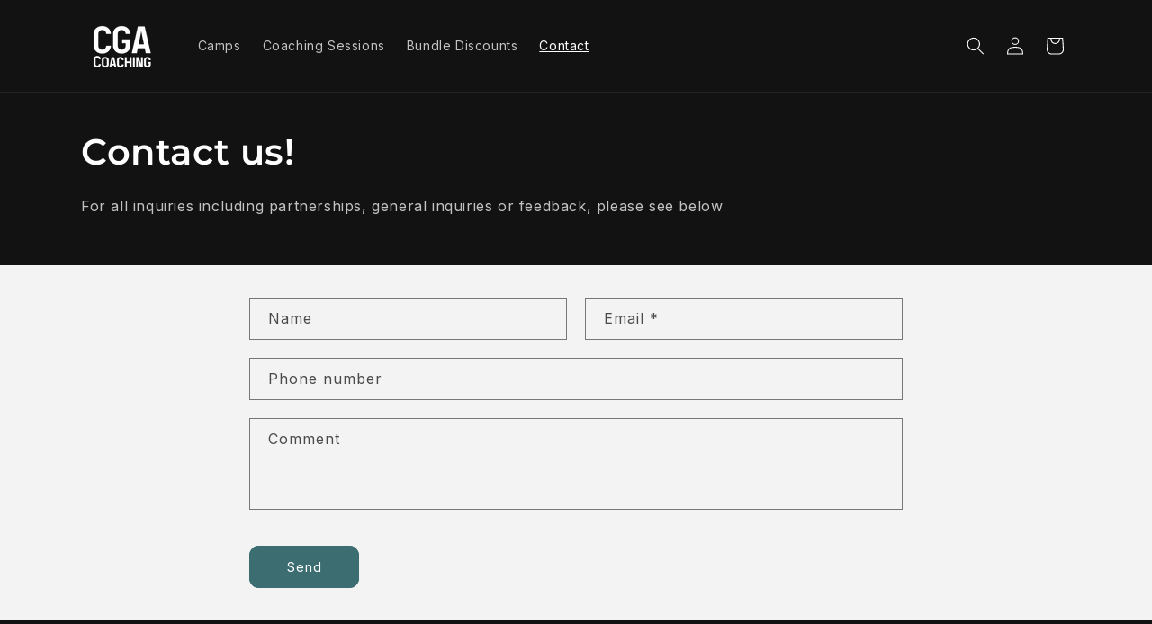

--- FILE ---
content_type: text/html; charset=utf-8
request_url: https://www.google.com/recaptcha/enterprise/anchor?ar=1&k=6LdEwsYnAAAAAL9T92sOraT4CDI-QIVuDYAGwdOy&co=aHR0cHM6Ly93d3cuY2dhY29hY2hpbmd1ay5jb206NDQz&hl=en&v=PoyoqOPhxBO7pBk68S4YbpHZ&size=invisible&anchor-ms=20000&execute-ms=30000&cb=hak3bastcidy
body_size: 48850
content:
<!DOCTYPE HTML><html dir="ltr" lang="en"><head><meta http-equiv="Content-Type" content="text/html; charset=UTF-8">
<meta http-equiv="X-UA-Compatible" content="IE=edge">
<title>reCAPTCHA</title>
<style type="text/css">
/* cyrillic-ext */
@font-face {
  font-family: 'Roboto';
  font-style: normal;
  font-weight: 400;
  font-stretch: 100%;
  src: url(//fonts.gstatic.com/s/roboto/v48/KFO7CnqEu92Fr1ME7kSn66aGLdTylUAMa3GUBHMdazTgWw.woff2) format('woff2');
  unicode-range: U+0460-052F, U+1C80-1C8A, U+20B4, U+2DE0-2DFF, U+A640-A69F, U+FE2E-FE2F;
}
/* cyrillic */
@font-face {
  font-family: 'Roboto';
  font-style: normal;
  font-weight: 400;
  font-stretch: 100%;
  src: url(//fonts.gstatic.com/s/roboto/v48/KFO7CnqEu92Fr1ME7kSn66aGLdTylUAMa3iUBHMdazTgWw.woff2) format('woff2');
  unicode-range: U+0301, U+0400-045F, U+0490-0491, U+04B0-04B1, U+2116;
}
/* greek-ext */
@font-face {
  font-family: 'Roboto';
  font-style: normal;
  font-weight: 400;
  font-stretch: 100%;
  src: url(//fonts.gstatic.com/s/roboto/v48/KFO7CnqEu92Fr1ME7kSn66aGLdTylUAMa3CUBHMdazTgWw.woff2) format('woff2');
  unicode-range: U+1F00-1FFF;
}
/* greek */
@font-face {
  font-family: 'Roboto';
  font-style: normal;
  font-weight: 400;
  font-stretch: 100%;
  src: url(//fonts.gstatic.com/s/roboto/v48/KFO7CnqEu92Fr1ME7kSn66aGLdTylUAMa3-UBHMdazTgWw.woff2) format('woff2');
  unicode-range: U+0370-0377, U+037A-037F, U+0384-038A, U+038C, U+038E-03A1, U+03A3-03FF;
}
/* math */
@font-face {
  font-family: 'Roboto';
  font-style: normal;
  font-weight: 400;
  font-stretch: 100%;
  src: url(//fonts.gstatic.com/s/roboto/v48/KFO7CnqEu92Fr1ME7kSn66aGLdTylUAMawCUBHMdazTgWw.woff2) format('woff2');
  unicode-range: U+0302-0303, U+0305, U+0307-0308, U+0310, U+0312, U+0315, U+031A, U+0326-0327, U+032C, U+032F-0330, U+0332-0333, U+0338, U+033A, U+0346, U+034D, U+0391-03A1, U+03A3-03A9, U+03B1-03C9, U+03D1, U+03D5-03D6, U+03F0-03F1, U+03F4-03F5, U+2016-2017, U+2034-2038, U+203C, U+2040, U+2043, U+2047, U+2050, U+2057, U+205F, U+2070-2071, U+2074-208E, U+2090-209C, U+20D0-20DC, U+20E1, U+20E5-20EF, U+2100-2112, U+2114-2115, U+2117-2121, U+2123-214F, U+2190, U+2192, U+2194-21AE, U+21B0-21E5, U+21F1-21F2, U+21F4-2211, U+2213-2214, U+2216-22FF, U+2308-230B, U+2310, U+2319, U+231C-2321, U+2336-237A, U+237C, U+2395, U+239B-23B7, U+23D0, U+23DC-23E1, U+2474-2475, U+25AF, U+25B3, U+25B7, U+25BD, U+25C1, U+25CA, U+25CC, U+25FB, U+266D-266F, U+27C0-27FF, U+2900-2AFF, U+2B0E-2B11, U+2B30-2B4C, U+2BFE, U+3030, U+FF5B, U+FF5D, U+1D400-1D7FF, U+1EE00-1EEFF;
}
/* symbols */
@font-face {
  font-family: 'Roboto';
  font-style: normal;
  font-weight: 400;
  font-stretch: 100%;
  src: url(//fonts.gstatic.com/s/roboto/v48/KFO7CnqEu92Fr1ME7kSn66aGLdTylUAMaxKUBHMdazTgWw.woff2) format('woff2');
  unicode-range: U+0001-000C, U+000E-001F, U+007F-009F, U+20DD-20E0, U+20E2-20E4, U+2150-218F, U+2190, U+2192, U+2194-2199, U+21AF, U+21E6-21F0, U+21F3, U+2218-2219, U+2299, U+22C4-22C6, U+2300-243F, U+2440-244A, U+2460-24FF, U+25A0-27BF, U+2800-28FF, U+2921-2922, U+2981, U+29BF, U+29EB, U+2B00-2BFF, U+4DC0-4DFF, U+FFF9-FFFB, U+10140-1018E, U+10190-1019C, U+101A0, U+101D0-101FD, U+102E0-102FB, U+10E60-10E7E, U+1D2C0-1D2D3, U+1D2E0-1D37F, U+1F000-1F0FF, U+1F100-1F1AD, U+1F1E6-1F1FF, U+1F30D-1F30F, U+1F315, U+1F31C, U+1F31E, U+1F320-1F32C, U+1F336, U+1F378, U+1F37D, U+1F382, U+1F393-1F39F, U+1F3A7-1F3A8, U+1F3AC-1F3AF, U+1F3C2, U+1F3C4-1F3C6, U+1F3CA-1F3CE, U+1F3D4-1F3E0, U+1F3ED, U+1F3F1-1F3F3, U+1F3F5-1F3F7, U+1F408, U+1F415, U+1F41F, U+1F426, U+1F43F, U+1F441-1F442, U+1F444, U+1F446-1F449, U+1F44C-1F44E, U+1F453, U+1F46A, U+1F47D, U+1F4A3, U+1F4B0, U+1F4B3, U+1F4B9, U+1F4BB, U+1F4BF, U+1F4C8-1F4CB, U+1F4D6, U+1F4DA, U+1F4DF, U+1F4E3-1F4E6, U+1F4EA-1F4ED, U+1F4F7, U+1F4F9-1F4FB, U+1F4FD-1F4FE, U+1F503, U+1F507-1F50B, U+1F50D, U+1F512-1F513, U+1F53E-1F54A, U+1F54F-1F5FA, U+1F610, U+1F650-1F67F, U+1F687, U+1F68D, U+1F691, U+1F694, U+1F698, U+1F6AD, U+1F6B2, U+1F6B9-1F6BA, U+1F6BC, U+1F6C6-1F6CF, U+1F6D3-1F6D7, U+1F6E0-1F6EA, U+1F6F0-1F6F3, U+1F6F7-1F6FC, U+1F700-1F7FF, U+1F800-1F80B, U+1F810-1F847, U+1F850-1F859, U+1F860-1F887, U+1F890-1F8AD, U+1F8B0-1F8BB, U+1F8C0-1F8C1, U+1F900-1F90B, U+1F93B, U+1F946, U+1F984, U+1F996, U+1F9E9, U+1FA00-1FA6F, U+1FA70-1FA7C, U+1FA80-1FA89, U+1FA8F-1FAC6, U+1FACE-1FADC, U+1FADF-1FAE9, U+1FAF0-1FAF8, U+1FB00-1FBFF;
}
/* vietnamese */
@font-face {
  font-family: 'Roboto';
  font-style: normal;
  font-weight: 400;
  font-stretch: 100%;
  src: url(//fonts.gstatic.com/s/roboto/v48/KFO7CnqEu92Fr1ME7kSn66aGLdTylUAMa3OUBHMdazTgWw.woff2) format('woff2');
  unicode-range: U+0102-0103, U+0110-0111, U+0128-0129, U+0168-0169, U+01A0-01A1, U+01AF-01B0, U+0300-0301, U+0303-0304, U+0308-0309, U+0323, U+0329, U+1EA0-1EF9, U+20AB;
}
/* latin-ext */
@font-face {
  font-family: 'Roboto';
  font-style: normal;
  font-weight: 400;
  font-stretch: 100%;
  src: url(//fonts.gstatic.com/s/roboto/v48/KFO7CnqEu92Fr1ME7kSn66aGLdTylUAMa3KUBHMdazTgWw.woff2) format('woff2');
  unicode-range: U+0100-02BA, U+02BD-02C5, U+02C7-02CC, U+02CE-02D7, U+02DD-02FF, U+0304, U+0308, U+0329, U+1D00-1DBF, U+1E00-1E9F, U+1EF2-1EFF, U+2020, U+20A0-20AB, U+20AD-20C0, U+2113, U+2C60-2C7F, U+A720-A7FF;
}
/* latin */
@font-face {
  font-family: 'Roboto';
  font-style: normal;
  font-weight: 400;
  font-stretch: 100%;
  src: url(//fonts.gstatic.com/s/roboto/v48/KFO7CnqEu92Fr1ME7kSn66aGLdTylUAMa3yUBHMdazQ.woff2) format('woff2');
  unicode-range: U+0000-00FF, U+0131, U+0152-0153, U+02BB-02BC, U+02C6, U+02DA, U+02DC, U+0304, U+0308, U+0329, U+2000-206F, U+20AC, U+2122, U+2191, U+2193, U+2212, U+2215, U+FEFF, U+FFFD;
}
/* cyrillic-ext */
@font-face {
  font-family: 'Roboto';
  font-style: normal;
  font-weight: 500;
  font-stretch: 100%;
  src: url(//fonts.gstatic.com/s/roboto/v48/KFO7CnqEu92Fr1ME7kSn66aGLdTylUAMa3GUBHMdazTgWw.woff2) format('woff2');
  unicode-range: U+0460-052F, U+1C80-1C8A, U+20B4, U+2DE0-2DFF, U+A640-A69F, U+FE2E-FE2F;
}
/* cyrillic */
@font-face {
  font-family: 'Roboto';
  font-style: normal;
  font-weight: 500;
  font-stretch: 100%;
  src: url(//fonts.gstatic.com/s/roboto/v48/KFO7CnqEu92Fr1ME7kSn66aGLdTylUAMa3iUBHMdazTgWw.woff2) format('woff2');
  unicode-range: U+0301, U+0400-045F, U+0490-0491, U+04B0-04B1, U+2116;
}
/* greek-ext */
@font-face {
  font-family: 'Roboto';
  font-style: normal;
  font-weight: 500;
  font-stretch: 100%;
  src: url(//fonts.gstatic.com/s/roboto/v48/KFO7CnqEu92Fr1ME7kSn66aGLdTylUAMa3CUBHMdazTgWw.woff2) format('woff2');
  unicode-range: U+1F00-1FFF;
}
/* greek */
@font-face {
  font-family: 'Roboto';
  font-style: normal;
  font-weight: 500;
  font-stretch: 100%;
  src: url(//fonts.gstatic.com/s/roboto/v48/KFO7CnqEu92Fr1ME7kSn66aGLdTylUAMa3-UBHMdazTgWw.woff2) format('woff2');
  unicode-range: U+0370-0377, U+037A-037F, U+0384-038A, U+038C, U+038E-03A1, U+03A3-03FF;
}
/* math */
@font-face {
  font-family: 'Roboto';
  font-style: normal;
  font-weight: 500;
  font-stretch: 100%;
  src: url(//fonts.gstatic.com/s/roboto/v48/KFO7CnqEu92Fr1ME7kSn66aGLdTylUAMawCUBHMdazTgWw.woff2) format('woff2');
  unicode-range: U+0302-0303, U+0305, U+0307-0308, U+0310, U+0312, U+0315, U+031A, U+0326-0327, U+032C, U+032F-0330, U+0332-0333, U+0338, U+033A, U+0346, U+034D, U+0391-03A1, U+03A3-03A9, U+03B1-03C9, U+03D1, U+03D5-03D6, U+03F0-03F1, U+03F4-03F5, U+2016-2017, U+2034-2038, U+203C, U+2040, U+2043, U+2047, U+2050, U+2057, U+205F, U+2070-2071, U+2074-208E, U+2090-209C, U+20D0-20DC, U+20E1, U+20E5-20EF, U+2100-2112, U+2114-2115, U+2117-2121, U+2123-214F, U+2190, U+2192, U+2194-21AE, U+21B0-21E5, U+21F1-21F2, U+21F4-2211, U+2213-2214, U+2216-22FF, U+2308-230B, U+2310, U+2319, U+231C-2321, U+2336-237A, U+237C, U+2395, U+239B-23B7, U+23D0, U+23DC-23E1, U+2474-2475, U+25AF, U+25B3, U+25B7, U+25BD, U+25C1, U+25CA, U+25CC, U+25FB, U+266D-266F, U+27C0-27FF, U+2900-2AFF, U+2B0E-2B11, U+2B30-2B4C, U+2BFE, U+3030, U+FF5B, U+FF5D, U+1D400-1D7FF, U+1EE00-1EEFF;
}
/* symbols */
@font-face {
  font-family: 'Roboto';
  font-style: normal;
  font-weight: 500;
  font-stretch: 100%;
  src: url(//fonts.gstatic.com/s/roboto/v48/KFO7CnqEu92Fr1ME7kSn66aGLdTylUAMaxKUBHMdazTgWw.woff2) format('woff2');
  unicode-range: U+0001-000C, U+000E-001F, U+007F-009F, U+20DD-20E0, U+20E2-20E4, U+2150-218F, U+2190, U+2192, U+2194-2199, U+21AF, U+21E6-21F0, U+21F3, U+2218-2219, U+2299, U+22C4-22C6, U+2300-243F, U+2440-244A, U+2460-24FF, U+25A0-27BF, U+2800-28FF, U+2921-2922, U+2981, U+29BF, U+29EB, U+2B00-2BFF, U+4DC0-4DFF, U+FFF9-FFFB, U+10140-1018E, U+10190-1019C, U+101A0, U+101D0-101FD, U+102E0-102FB, U+10E60-10E7E, U+1D2C0-1D2D3, U+1D2E0-1D37F, U+1F000-1F0FF, U+1F100-1F1AD, U+1F1E6-1F1FF, U+1F30D-1F30F, U+1F315, U+1F31C, U+1F31E, U+1F320-1F32C, U+1F336, U+1F378, U+1F37D, U+1F382, U+1F393-1F39F, U+1F3A7-1F3A8, U+1F3AC-1F3AF, U+1F3C2, U+1F3C4-1F3C6, U+1F3CA-1F3CE, U+1F3D4-1F3E0, U+1F3ED, U+1F3F1-1F3F3, U+1F3F5-1F3F7, U+1F408, U+1F415, U+1F41F, U+1F426, U+1F43F, U+1F441-1F442, U+1F444, U+1F446-1F449, U+1F44C-1F44E, U+1F453, U+1F46A, U+1F47D, U+1F4A3, U+1F4B0, U+1F4B3, U+1F4B9, U+1F4BB, U+1F4BF, U+1F4C8-1F4CB, U+1F4D6, U+1F4DA, U+1F4DF, U+1F4E3-1F4E6, U+1F4EA-1F4ED, U+1F4F7, U+1F4F9-1F4FB, U+1F4FD-1F4FE, U+1F503, U+1F507-1F50B, U+1F50D, U+1F512-1F513, U+1F53E-1F54A, U+1F54F-1F5FA, U+1F610, U+1F650-1F67F, U+1F687, U+1F68D, U+1F691, U+1F694, U+1F698, U+1F6AD, U+1F6B2, U+1F6B9-1F6BA, U+1F6BC, U+1F6C6-1F6CF, U+1F6D3-1F6D7, U+1F6E0-1F6EA, U+1F6F0-1F6F3, U+1F6F7-1F6FC, U+1F700-1F7FF, U+1F800-1F80B, U+1F810-1F847, U+1F850-1F859, U+1F860-1F887, U+1F890-1F8AD, U+1F8B0-1F8BB, U+1F8C0-1F8C1, U+1F900-1F90B, U+1F93B, U+1F946, U+1F984, U+1F996, U+1F9E9, U+1FA00-1FA6F, U+1FA70-1FA7C, U+1FA80-1FA89, U+1FA8F-1FAC6, U+1FACE-1FADC, U+1FADF-1FAE9, U+1FAF0-1FAF8, U+1FB00-1FBFF;
}
/* vietnamese */
@font-face {
  font-family: 'Roboto';
  font-style: normal;
  font-weight: 500;
  font-stretch: 100%;
  src: url(//fonts.gstatic.com/s/roboto/v48/KFO7CnqEu92Fr1ME7kSn66aGLdTylUAMa3OUBHMdazTgWw.woff2) format('woff2');
  unicode-range: U+0102-0103, U+0110-0111, U+0128-0129, U+0168-0169, U+01A0-01A1, U+01AF-01B0, U+0300-0301, U+0303-0304, U+0308-0309, U+0323, U+0329, U+1EA0-1EF9, U+20AB;
}
/* latin-ext */
@font-face {
  font-family: 'Roboto';
  font-style: normal;
  font-weight: 500;
  font-stretch: 100%;
  src: url(//fonts.gstatic.com/s/roboto/v48/KFO7CnqEu92Fr1ME7kSn66aGLdTylUAMa3KUBHMdazTgWw.woff2) format('woff2');
  unicode-range: U+0100-02BA, U+02BD-02C5, U+02C7-02CC, U+02CE-02D7, U+02DD-02FF, U+0304, U+0308, U+0329, U+1D00-1DBF, U+1E00-1E9F, U+1EF2-1EFF, U+2020, U+20A0-20AB, U+20AD-20C0, U+2113, U+2C60-2C7F, U+A720-A7FF;
}
/* latin */
@font-face {
  font-family: 'Roboto';
  font-style: normal;
  font-weight: 500;
  font-stretch: 100%;
  src: url(//fonts.gstatic.com/s/roboto/v48/KFO7CnqEu92Fr1ME7kSn66aGLdTylUAMa3yUBHMdazQ.woff2) format('woff2');
  unicode-range: U+0000-00FF, U+0131, U+0152-0153, U+02BB-02BC, U+02C6, U+02DA, U+02DC, U+0304, U+0308, U+0329, U+2000-206F, U+20AC, U+2122, U+2191, U+2193, U+2212, U+2215, U+FEFF, U+FFFD;
}
/* cyrillic-ext */
@font-face {
  font-family: 'Roboto';
  font-style: normal;
  font-weight: 900;
  font-stretch: 100%;
  src: url(//fonts.gstatic.com/s/roboto/v48/KFO7CnqEu92Fr1ME7kSn66aGLdTylUAMa3GUBHMdazTgWw.woff2) format('woff2');
  unicode-range: U+0460-052F, U+1C80-1C8A, U+20B4, U+2DE0-2DFF, U+A640-A69F, U+FE2E-FE2F;
}
/* cyrillic */
@font-face {
  font-family: 'Roboto';
  font-style: normal;
  font-weight: 900;
  font-stretch: 100%;
  src: url(//fonts.gstatic.com/s/roboto/v48/KFO7CnqEu92Fr1ME7kSn66aGLdTylUAMa3iUBHMdazTgWw.woff2) format('woff2');
  unicode-range: U+0301, U+0400-045F, U+0490-0491, U+04B0-04B1, U+2116;
}
/* greek-ext */
@font-face {
  font-family: 'Roboto';
  font-style: normal;
  font-weight: 900;
  font-stretch: 100%;
  src: url(//fonts.gstatic.com/s/roboto/v48/KFO7CnqEu92Fr1ME7kSn66aGLdTylUAMa3CUBHMdazTgWw.woff2) format('woff2');
  unicode-range: U+1F00-1FFF;
}
/* greek */
@font-face {
  font-family: 'Roboto';
  font-style: normal;
  font-weight: 900;
  font-stretch: 100%;
  src: url(//fonts.gstatic.com/s/roboto/v48/KFO7CnqEu92Fr1ME7kSn66aGLdTylUAMa3-UBHMdazTgWw.woff2) format('woff2');
  unicode-range: U+0370-0377, U+037A-037F, U+0384-038A, U+038C, U+038E-03A1, U+03A3-03FF;
}
/* math */
@font-face {
  font-family: 'Roboto';
  font-style: normal;
  font-weight: 900;
  font-stretch: 100%;
  src: url(//fonts.gstatic.com/s/roboto/v48/KFO7CnqEu92Fr1ME7kSn66aGLdTylUAMawCUBHMdazTgWw.woff2) format('woff2');
  unicode-range: U+0302-0303, U+0305, U+0307-0308, U+0310, U+0312, U+0315, U+031A, U+0326-0327, U+032C, U+032F-0330, U+0332-0333, U+0338, U+033A, U+0346, U+034D, U+0391-03A1, U+03A3-03A9, U+03B1-03C9, U+03D1, U+03D5-03D6, U+03F0-03F1, U+03F4-03F5, U+2016-2017, U+2034-2038, U+203C, U+2040, U+2043, U+2047, U+2050, U+2057, U+205F, U+2070-2071, U+2074-208E, U+2090-209C, U+20D0-20DC, U+20E1, U+20E5-20EF, U+2100-2112, U+2114-2115, U+2117-2121, U+2123-214F, U+2190, U+2192, U+2194-21AE, U+21B0-21E5, U+21F1-21F2, U+21F4-2211, U+2213-2214, U+2216-22FF, U+2308-230B, U+2310, U+2319, U+231C-2321, U+2336-237A, U+237C, U+2395, U+239B-23B7, U+23D0, U+23DC-23E1, U+2474-2475, U+25AF, U+25B3, U+25B7, U+25BD, U+25C1, U+25CA, U+25CC, U+25FB, U+266D-266F, U+27C0-27FF, U+2900-2AFF, U+2B0E-2B11, U+2B30-2B4C, U+2BFE, U+3030, U+FF5B, U+FF5D, U+1D400-1D7FF, U+1EE00-1EEFF;
}
/* symbols */
@font-face {
  font-family: 'Roboto';
  font-style: normal;
  font-weight: 900;
  font-stretch: 100%;
  src: url(//fonts.gstatic.com/s/roboto/v48/KFO7CnqEu92Fr1ME7kSn66aGLdTylUAMaxKUBHMdazTgWw.woff2) format('woff2');
  unicode-range: U+0001-000C, U+000E-001F, U+007F-009F, U+20DD-20E0, U+20E2-20E4, U+2150-218F, U+2190, U+2192, U+2194-2199, U+21AF, U+21E6-21F0, U+21F3, U+2218-2219, U+2299, U+22C4-22C6, U+2300-243F, U+2440-244A, U+2460-24FF, U+25A0-27BF, U+2800-28FF, U+2921-2922, U+2981, U+29BF, U+29EB, U+2B00-2BFF, U+4DC0-4DFF, U+FFF9-FFFB, U+10140-1018E, U+10190-1019C, U+101A0, U+101D0-101FD, U+102E0-102FB, U+10E60-10E7E, U+1D2C0-1D2D3, U+1D2E0-1D37F, U+1F000-1F0FF, U+1F100-1F1AD, U+1F1E6-1F1FF, U+1F30D-1F30F, U+1F315, U+1F31C, U+1F31E, U+1F320-1F32C, U+1F336, U+1F378, U+1F37D, U+1F382, U+1F393-1F39F, U+1F3A7-1F3A8, U+1F3AC-1F3AF, U+1F3C2, U+1F3C4-1F3C6, U+1F3CA-1F3CE, U+1F3D4-1F3E0, U+1F3ED, U+1F3F1-1F3F3, U+1F3F5-1F3F7, U+1F408, U+1F415, U+1F41F, U+1F426, U+1F43F, U+1F441-1F442, U+1F444, U+1F446-1F449, U+1F44C-1F44E, U+1F453, U+1F46A, U+1F47D, U+1F4A3, U+1F4B0, U+1F4B3, U+1F4B9, U+1F4BB, U+1F4BF, U+1F4C8-1F4CB, U+1F4D6, U+1F4DA, U+1F4DF, U+1F4E3-1F4E6, U+1F4EA-1F4ED, U+1F4F7, U+1F4F9-1F4FB, U+1F4FD-1F4FE, U+1F503, U+1F507-1F50B, U+1F50D, U+1F512-1F513, U+1F53E-1F54A, U+1F54F-1F5FA, U+1F610, U+1F650-1F67F, U+1F687, U+1F68D, U+1F691, U+1F694, U+1F698, U+1F6AD, U+1F6B2, U+1F6B9-1F6BA, U+1F6BC, U+1F6C6-1F6CF, U+1F6D3-1F6D7, U+1F6E0-1F6EA, U+1F6F0-1F6F3, U+1F6F7-1F6FC, U+1F700-1F7FF, U+1F800-1F80B, U+1F810-1F847, U+1F850-1F859, U+1F860-1F887, U+1F890-1F8AD, U+1F8B0-1F8BB, U+1F8C0-1F8C1, U+1F900-1F90B, U+1F93B, U+1F946, U+1F984, U+1F996, U+1F9E9, U+1FA00-1FA6F, U+1FA70-1FA7C, U+1FA80-1FA89, U+1FA8F-1FAC6, U+1FACE-1FADC, U+1FADF-1FAE9, U+1FAF0-1FAF8, U+1FB00-1FBFF;
}
/* vietnamese */
@font-face {
  font-family: 'Roboto';
  font-style: normal;
  font-weight: 900;
  font-stretch: 100%;
  src: url(//fonts.gstatic.com/s/roboto/v48/KFO7CnqEu92Fr1ME7kSn66aGLdTylUAMa3OUBHMdazTgWw.woff2) format('woff2');
  unicode-range: U+0102-0103, U+0110-0111, U+0128-0129, U+0168-0169, U+01A0-01A1, U+01AF-01B0, U+0300-0301, U+0303-0304, U+0308-0309, U+0323, U+0329, U+1EA0-1EF9, U+20AB;
}
/* latin-ext */
@font-face {
  font-family: 'Roboto';
  font-style: normal;
  font-weight: 900;
  font-stretch: 100%;
  src: url(//fonts.gstatic.com/s/roboto/v48/KFO7CnqEu92Fr1ME7kSn66aGLdTylUAMa3KUBHMdazTgWw.woff2) format('woff2');
  unicode-range: U+0100-02BA, U+02BD-02C5, U+02C7-02CC, U+02CE-02D7, U+02DD-02FF, U+0304, U+0308, U+0329, U+1D00-1DBF, U+1E00-1E9F, U+1EF2-1EFF, U+2020, U+20A0-20AB, U+20AD-20C0, U+2113, U+2C60-2C7F, U+A720-A7FF;
}
/* latin */
@font-face {
  font-family: 'Roboto';
  font-style: normal;
  font-weight: 900;
  font-stretch: 100%;
  src: url(//fonts.gstatic.com/s/roboto/v48/KFO7CnqEu92Fr1ME7kSn66aGLdTylUAMa3yUBHMdazQ.woff2) format('woff2');
  unicode-range: U+0000-00FF, U+0131, U+0152-0153, U+02BB-02BC, U+02C6, U+02DA, U+02DC, U+0304, U+0308, U+0329, U+2000-206F, U+20AC, U+2122, U+2191, U+2193, U+2212, U+2215, U+FEFF, U+FFFD;
}

</style>
<link rel="stylesheet" type="text/css" href="https://www.gstatic.com/recaptcha/releases/PoyoqOPhxBO7pBk68S4YbpHZ/styles__ltr.css">
<script nonce="sBlZ11Rswh9cpWMfPXpotA" type="text/javascript">window['__recaptcha_api'] = 'https://www.google.com/recaptcha/enterprise/';</script>
<script type="text/javascript" src="https://www.gstatic.com/recaptcha/releases/PoyoqOPhxBO7pBk68S4YbpHZ/recaptcha__en.js" nonce="sBlZ11Rswh9cpWMfPXpotA">
      
    </script></head>
<body><div id="rc-anchor-alert" class="rc-anchor-alert"></div>
<input type="hidden" id="recaptcha-token" value="[base64]">
<script type="text/javascript" nonce="sBlZ11Rswh9cpWMfPXpotA">
      recaptcha.anchor.Main.init("[\x22ainput\x22,[\x22bgdata\x22,\x22\x22,\[base64]/[base64]/MjU1Ong/[base64]/[base64]/[base64]/[base64]/[base64]/[base64]/[base64]/[base64]/[base64]/[base64]/[base64]/[base64]/[base64]/[base64]/[base64]\\u003d\x22,\[base64]\x22,\x22wqwmwrk8w7JARsO5fiZUCiYGw6DDvxXDiMO+BikGSmkuw43Cvk15TV5BIEjDiVjChBcydHocwrbDi3TCsyxPW3IUWHosBMK9w5oLYQPCisKuwrEnwo0yRMOPNMK9ChJDAsO4woxhwrlOw5DCrMOpXsOENXzDh8O5EMKVwqHCowt9w4bDv3PCjSnCscOKw5/Dt8ODwowDw7E9MR8HwoEaUBtpwrHDlMOKPMKrw5XCocKew74yJMK4IAxAw68II8KHw6sAw5tec8Kdw6hFw5Y2wr7Co8OsISnDgjvCpcOuw6bCnExmGsOSw77DsjYbNEzDh2Ubw74iBMO7w41SUm3Dg8K+XCs0w510Y8OTw4jDhcKbEcKuRMKfw4fDoMKubyNVwrg/SsKOZMOnwpDDi3jChMOMw4bCuCsCb8OMBjDCvg4cw610eXlpwqvCq2Vpw6/CscObw7QvUMKawrHDn8K2K8ObwoTDmcO/[base64]/ClsOlwqrDr8O4OCbDpsKXwr3Cpi3DpsK/NsKPw5bCisKOwr/Cgw4VNMKUcHxKw5pAwr5Qwpwgw7pLw7XDgE4rIcOmwqJXw4hCJVE3wo/DqCnDicK/[base64]/Cs8KlPsKdwopqwrHCtMK0aMOwSCwIwqw8YMKxwr7CmR7CjsOyccOGYWrDp3dIAMOUwpMkw63Dh8OKIVRcJUJvwqR2wpc8D8K9w7IdwpXDhGRjwpnCnmJkwpHCjgRwV8Otw4vDv8Kzw6/[base64]/wozCsl/CrnFWE8KFQcKIwoouPXQ1EyEFfcKjw5/[base64]/DtDTCkSPDksKTw6tmAC4PL8OcQmtHwp0fw4pbYsKkwq5pfEDDscOmw5rDjMKaXMO1wqFxUE/DkFbDjcKUfMOEw4rDq8K+wpHCk8OIwo7CnEFBwq8EVk/[base64]/Dp8KOw47Djz5dEVhlQMKOIE3DrsKFwo1/ZsKQKk0JScOIcMOqw543AjhqC8OSeS/DkDrCp8OZw4vCscOEJ8OBwpgjw6rDo8KoGy/DrsK3dcOkVjdSVsOaF1LCqwQ8wqzDoAjDsk3CsTnChWTCq20hwqPDrDfDl8O5JztLKcKUwp5Gw7g4w4rDvxk6w6x6DMKkcxrCnMK8E8ObbE3CpxXDpSM/NRwlOcOoNcOsw4cYw619F8OJwonDo1UtAFDDhcKCwodzMsOsMlrDjMO7wrPCucKuwp1lwqNzYXlvNXXCuSrCh03Dol3Co8KpT8OdWcOUGVvDucOhaT/DvE5lek3Dn8K/FMOOwrcmHHURZMOhY8KTwqocacKzw5TDsnMFBS/CvDtVwoAvwoPCpn7DkwBow4d+woLCun7CvcKNWMKswpjCpBJOwq/[base64]/DssOZO8KGbsK2JMKITMO6ZGXDunQ7w6xMOyPCmcO/EFEhaMKPYRLChsOVQ8OMwpjDvMKHSAjDrcKHMxXCn8KDw5TCjMKswoZpc8KDwqg5FD3CqxLCqm/CusODZMKYAcKcYUxgwpXDiwFRwo7CqTMIUsKbw5U+KSV3wrzDgcK5IcK4CUwMLn/[base64]/[base64]/DnMO4wrzCr0lWwoFlwrhARsO7w4HCpWTCp0zCncOdfcOQw4DDi8KPB8OkwovCo8Ogwpgww512SELDncKoPAUhwqLCv8OKw57DqsKKw4N5wqfDkcOUwpYIw7rCkMONwoPCs8KpXiYYRQnDtcK6TMKeKz3Dmxo1OHzCiDRpw7vCnD/CiMOUwr4CwqNfUlh8W8KHw6MyHXVkwqnCgBYOw5fDn8O1Ujp/wooTw5HDpcOGI8K/w6DDlHlaw53DoMOqUS7CssKFw4DCgRg5I1hMw5ZSJMKyXHvCnTXDr8KjHcKDDcOkwpbDsgHCqcOhZcKJwonCgcKfIcOCwrViw7rDiQBMc8Kzwoh0MDfCu2XDpMKqwpHDi8O5w51CwrrCn39gEcOFw7h0wrdiw64ow7LCocKFCMKFwpvDp8KBYWc4fiHDvU1CMMKCwrc/Wkocc2TCtVjCtMKzwqMpP8K9w5wLasOIw7PDocKvZ8KiwpN6wqVtw6vCr0fClnbDmsOaOMOhKMK7wqLCpFZ0bCoYwo/ChMKDR8KMwpRYbMOgej7CgMK1w4bCjTvCnsKow5LCgsKTE8OXcmRRb8KHKi0Ww5VZw7DDulJ9wpFJw6AFUw3Di8KCw4ZCOsKJwqrCni8PccO6wrDCmnPCkwsFw5sDwo46SMKRF0hpwo/DtcOmOFByw604w5DDrxlCw4DDuiIFdhPCmyEYasKdworDnV1PD8ObbWwkEMO5HC4gw77Cl8KTIj/Dn8OYwofDliArworCpsOPw4MIwrbDl8OrPMOdMnxqwo7Cn33DiBkaw7/[base64]/DssOYAE7DhC/[base64]/DmHbCkirCjx/CncKdOsOSa8K9NMO4O8O6UDsLbjBRQ8KQSFIdw4rCkcOHJsKjwoVxwqQxw6XCm8OYwqgaw4/DqCLClsKtGsKTwqgkOBcLPTDClB8oODjDrCjCu18CwqUPw6vCrjk2ZsOQFMO/[base64]/CokQdwpskwrIjw45hJUbCmXsNwrjDscK/acKCNEXCscKCwqM/[base64]/[base64]/w7J8dXFywphuacO7wokFwqxxH1zDjMOZw7/[base64]/w6PChcKIIsOGDk4/OcOKwpAIwqTCt8KJQMOvwpvDuFrDhsOpVcK+acKZw6ptw7nCmjc+w6LDn8ORwpPDphvCq8OBRsKHDmFmFh86fxU9w4VafcOSPsOJw4/[base64]/w7jDtsOIw5jDrmN0w5jDr1PCvsK9woLDmXtbw75jIsOQw5DCtEYkwr/Dh8KFw50uwrjDrnDCqnbDk2HClsOjwpjDuDjDpMKKf8OcZCDDtsOCbcOsD0ZKNsKrXcO2w5XDjsK8fsKDwqjCkcO7XMOcw6Faw7LDkMKew4ttECTCoMKpw4lSaMOCe2rDlcOVCRrCjAEta8OaJ2bDqz4XA8OcNcOdacOpfXA7eTBCw77Cl3YTwpY1BsK/w4vDgsOjw64dw5cjwo3DpMKfHsOiwp9JdjvCu8O3AcOWwowyw48aw43DtMOcwocXwpLDnsKdw6V0w6jDpMK1wpbCs8K8w7BuCV7DlcOfF8O7wqXDmmdrwrDDi1l+w69ew44eM8K8w68fw6t7wq/CkxVbw5LCmcODNiLCkhJRIj8Nw5NWDcKleygRw4Nmw6rDs8OLEcKweMKkaQDDlcKbTRLCncOtOVoaRMOhw7LDh3nCkXMlZMKqRn/DiMKSeCNLecKCw7/DlMOgHXdWwr/[base64]/CisKoHWVdwqRXIsOkw6zCu33DnWUkw4UtLsO+FMKmOjfDrwfDmcO5wo7DqcKkZxV/dC1Vw5AVwrx4w6fDjMKGenDCksKuw4lbDWFTw6BIw6fCosOfw7NvH8OBwrPChzbDsA8YLcOIw5c+XMKachPDsMObwqUuw7vCmMOZHAbCg8Oww4Umw6UKwpvCuwMlT8KlPw01fn7ClsKeOj0Hw4PDh8KmYcOfw5/CtzoJXsKbacKfw5/CvEwVclrCohJhbsKuOsKKw4N+eDzCgsOoPhtDZ1ppXDRpOMOLGT7Cgg/DqR4pwrrDri9Qw5pdwqHDlD/DnjB2AU3DisOLbXnDpXkZw4PDsTDCrcKNScKhETt4w7zDskvCoUFywpLCjcOzKsOhJMONw5nDocOWdGFZMk7Ch8O4HnHDm8KREcK5cMKaVgDCg156w5DDqC/[base64]/ChcK5Y8OzwpoCwqXDkQ3DlsOWMjIxOsOPaMKqKXbDs8KcFwNcL8KkwqYKTVTDglVCwpwUb8OvIXUxwpzDrFHDicKmwp5rE8OywobCknUKw7pTU8OPHx3CkHjDgV4XcD/[base64]/w5LCgx7CscKowqRpw7/CicKawoJiw6IpRsKIYsKpHB4IwqXDhcK5wqfDtEzDhTYXwr7DrmICGMOSD0AWwoBcwoRbFE/DlEN5w78Awq7CicKdwoHDg3luDsKTw7LCrMOcScOhM8OEw7UXwr3CqcOrXcOWRcONW8KFbBjCiwxGw5rDmsKpw6XDngHDnsO1w49yUWrDnCksw6dFWATCoj7DpsKlQwFECMKPP8OVw4zDvR9/wq/CrwjDm1nDo8KEwo0xU1rCtcK3Thd9wrEJwqkww6vCkMOfWgJrwr/CrsKvw6tGTHnDhMKtw5DCnnVbw4rDk8KrMBpuWMOuF8Ouw4/Cjj3DkMOxwpDCqcOeHsOxRMK1PcOZw4TCqEPCvlVZwonCjmJNBRVPwqYAS0okw67Crm/DrsKuJ8OXb8OMX8OmwofCsMKiT8OfwqjCqsOSTcOzw5bDusKAPxTDszLDi1XDojhbcCQ0wojDsy3CmMOHw5HCscO2w7B+NcKRw6ltESsBwqh2w59bwqHDqFs2wqrCiAspNcKnwo/CoMK3N0rCrMOaF8OHHsKNBw86TkjCqMKqdcK7woUZw4vCvgESwoYxw47Cg8KyYE9rbBoqwrPCqgXCkzPCoHHCn8OcBcKqwrHDtQbDlMODdUnDszJIw6QBQ8K8wp/Dl8OpDcO4wpHDu8KxGXnDnVfCnBjDp37DvjxzwoIeSMKjY8Kow7Z9d8KJwovDusKCw6YbUg/DlsOVMHRrEcOQXcOPXg/CrUnCpsKKw6gHCh3CuzVPwqAiOcOVcHlbwrPCgcO3CcKYw6fDixlqVMKKXCtGbsOuRGPDi8KnOCnCicKpwrceYMK5w5fCpsOxI3lTPTvDrH8OT8KaQw/CjMOpwp3CicOzFMK3w6RAU8KRTMK1B24ILGTDqRRvw7IqwpDDp8OKF8ODQ8OzRERYUzTCmS4kwobCulnDnQded2low6BrZcOgw5QCZVvCuMOkdcOjRcOHLsOQZkccPzPDlXDCusOAcsK5IMO/w5HCrAPDj8KaQTceDUjCgcK4XDQNHDEWZMKiw4vDmEzCqWDCm01vwqsMw6bDsA/[base64]/CoMKMw6JlfHnCisKcwp9jVcO5XlpJIMKHeT1Gw5ggFsOOInFiQ8Krw4ZCP8KpGAvCoUZHw7hhwozCjsKjw6zCoyjCg8OKAcOiwrvDisKXJQ7DnMKlw5zCp0XCsX44w7XDiAEHw6RIYQLChsKYwofDoXDCjG/ChcKtwoNGw6k5w6YCwoI5wpzDhRE/[base64]/[base64]/CscKmwoUqw6fDvEIHwrUdfjpERU/[base64]/[base64]/YcOvw4fDriRJTMO5w5Vgwo3DrMO1w41GwqViG8OVR8KwPnTCqMOFw7xUNcOXw658wpTDmBvCtsOOfA7Ds1JwPjfCo8OgP8Kqw4cIw6jDiMOVw5TChcKADcOcwoJ4w7/[base64]/[base64]/DknwEZyrCpsKsw5d7KMKcGipRw7MYw5cIwrzDkiE7GcONw6fDqcKcwpnDuMKcFsK8aMOHLMOcQcKqA8Khw7XCh8OsaMK6cWh3wrvCp8K8IMKBbMOXf2bDiTvCvcOswpTDtMOgFh8Kw47DsMKDw7pJw7fCvcK9wozDs8Kefw/[base64]/DqFPDiHcJasKQGEDCphbCo1k4bCBcw4gvw7EXwro/[base64]/DoMO0HsO0w6jClzJ6PcK2T1PDtxLCoh0dw60xTMOvXMOGwrrCjX3DpwoAAsORw7NFQMKjwrvDocKswp86djgmw5PCqMOqQFNTRCTDkjYZY8OuScKuH1x7w6LDtS7Dg8KGVsK2eMKXM8KKaMKacsK0wo1fw4o9EE/[base64]/DklPDjmgSw7EDIsO/[base64]/[base64]/Ck8O1wo5mQwoRO8Khw6N6wqfDvsK2QMO+HsOqw4jDl8K/[base64]/wrPDi8Kfw5w4w5nDpGTCtA52GVTCpsOAVQbDgsOONl7DkMOCH2PDnDDDkcOLCiTCpxTDq8Knwo8qcsOTHkJmw7kQwrDCg8K3wpF7BAwvw5rDoMKfA8OEwqnDkcOqw4NFwrIJGV5EBCvDmMK+eUTDi8OewpTCqDXCvlfChMKIOcKNw6VewqrCszJ/[base64]/w6UJTcKvc2PDg2DCqMK9wpPCvcK0wrlTDMKKSsOhwqTDgsKGw69Ow6DDuRrCjcKHwqBobidQeDpQwojCt8KlT8OaVsKNZS/CnwDCqcKVw6otwqwES8OceQhHw4nCrsKrTlxFcC/CqcK6E0HDtWVjQMO8MsKtfjUjwqvDqMKFwobCuS5ZBcKjw7/CusKzwrwHw4Jcwrx5woHDkMKTQ8OuF8Kyw48owo0aO8KdEW8Gw5DCvRAew57Cj28Wwp/DpQ3CmF8Jwq3CtsOzwpkKCWnDpMOgwpktD8Oec8KGw4YgO8OkDhU4enLCusKLWcKOZ8KrLVEBSMOmMcKcRE1mPCXDtcOrw4BoGcOsaGw8H0R0w7vCj8ONVmbDnSnDvQ7DnifCnsKWwoktHsO2wp7CjGrCjsOuVy/DtmgATihuVMKoRMKAQCbDhxJcwqUSOnfDlsKxw7/[base64]/JcOrwpJYwpjDmnfDhmsiwrTDv8Krwo3DkMOMU8KSwr/DkMKRw6tXR8KuLQd7w4PCjcOvw6/Cn2oqJzgjP8K0KXjDksOTTDnDscKRw6zDvsKcw6vCo8OCFsO/w7jDocOEdMK2XMKGwqwNCXTDv2tVdMKKw4vDpMKSV8OudcO6w4s+L1/CjTPDgBVgIgs1UgVse3NSwq0Fw5sswqHChsKXc8KGw4rDmX5oWVk7X8KxXSjDosOpw4jDpcKgX1HCocOaDH7DoMKoAUzDvRB2wqrCjHcywprCqzMFCjjDgsO2RGQYZQF2wo3Dtm4WEgQQwrRjFMODwoklVcKRwoU8woUIbsOLwqrDlXgYw53DjEzCisOzbj/CvcKbaMOGHMK/[base64]/Ch8OjVx/DgFBdw4fCgAMaw5HDnsOzwoXDkyfCo8KLw5FgwqbCmHTDuMKVcF8Fw4DClAbCvcKre8KuOcOSMDTCl3F0asK6esOsIDrCusOZw4NGG2fDvGoGRcK/w4HDgsKCW8OIZMOnL8KWw4jCpB/DnAvCoMKMdsK0w5F+woXDjk1EUXPCvDfCtkx5bHlbwp/DmlrCqsOJLxnCusO4e8OEasO/[base64]/DncOmw5FrSwrDnsOew5fDs8OrGg0CN2bDvcOpw7Q8K8K2QsO/w694VMKjw4BRwqnCpsO9wozDnsKSworDnF3DpgvCknTCksOQUsKRccOMdMKpwpzDhsOFCEbCsAdHw6Ahwo41w5jChsK/woFfwr/Co1s/aWYFw6Ipw4DDkDTCv01Xw7/Cu0FQLkbClFd9wq7CrW/[base64]/w6rCoHogw5JJTiRWw6A2woYbw6DCtMOfesK6TRgxw5gDB8KMwrDCkMOPe0bChz4YwqcLwpzDpMKFAS/[base64]/Dq8KfXsOXw5M7eG3DsFR+w4LDihzCgG/ChcO1T8OUV1/DmiTCoBDDisOdwpTCmcOwwoPDtgVowpTDlsK3C8Oow6tdf8KVfMKvw6M1DMK9woVjdcKgw43CiTskEh/[base64]/V2TDnMOSCwYqa8KEV0LDt8KfRMOAMMOrwqdtNV/DpMKJXcO/VcOGwoLDj8KgwqDDpHPCuVQ1BsONUj7DsMK+w7RXwoXCo8Kuw7rCvxIdwps8wrzCuRnDjQ9URBkZL8OAwpvDtsO9HcOQZsOdYsOrQQZ2XgFoKcKJwoBnaizDr8KEw7vCoVkIwrTCjkdGd8KSWy3CisKuw4PDtcK/ZD9ITMKIf2vDqj41w6HDgsKvM8KAwo/DpF7Cp0/DuWHCjF3DqMOaw4XCpsKrw5orw73Dq1fCk8OlJlt0wqAYwo/DocK3w7/CpcO7w5Y7w53DjsO8IlDCsjzCjm10TMKuGMOkRnojblXDk1M2wqRvwpbDlhVQwrVuwo5iPRLDt8K3wrjDmcORVsOHEMOXLWbDoErCvXjCoMKVdWnCnsKfTDYJwofCjVPClMK0wobDjTPCgjsGwqJBFcOLblYPwp8sMyLCncKBw6VFw7QefAnDnRxjwrQIwrnDqC/DkMOww4B1DRLDpzXCq8KJHcK5w593w6MCZ8Otw6fCnWHDpR/Cs8OVZcOfU3fDmRl3AcOSPVMBw7vCsMOjcD7Ds8Kcw7cRRiDDicKFw6XDo8OYw65KAHTCsgjCisKFNCJoO8KZAMO+w6TCpsKvFHMOwpwbw6LCnsOUUsKOcMO6w7EwfFjDuGINNMO2w4RVw6PCrsOMTMKgwqDDmiJZVD7DgcKNwqTCsD7DmcOaSMOINMOScjbDqMO2wo/DkMOTw4PDn8KGLADDgSJ+wrAGQcKTH8OEYCvCjnMmUUxRwpTDino6RUNnUMKmXsKZwqo+wrRUTMKUZy3Dl0zDisKdb0PCgU1rL8OYwqjCh1XCpsO8w5p+By3Dl8Kzw5nDkmByw6jCqX/DncOlwo7CjyfDmAvDpcKFw4kuGsOMBsKHw51vX3LCo2IAUcOfwogAwqbDj0DDtU3Dl8ORwofDtRDCqsKnwpzDusKOQyd8BcKcwozCqsOqS2jCiVzCkcKsdETCncK+UsOnwpnDrlzDksOxw4zCgA9ww7ckw7rCjMOFw6/CkTZNbmXCiwXDpcKjecKCJhNSPBE0dsKCwppUwr3Cgk4Pw4dTwplDKhRLw5EGICjCrUnDmhhQwpdUw7HCgsKiX8KhJhcDwoXCvcORFR15wqdSw716ZBjDssOiw54IZ8O1woTDghRkMcO9wp7DkGd0wqBGJcOBXHXCrzbCt8Ofw5ZBw5/Ci8KkwoPCkcKlaWzDqMKpwrAbFMOAw5bDv14LwptSEzQ5wo9wwq/Cn8O9NS9gw4N9w7bDg8OFRcKOw5QhwpcjHMK2woUqwoTDpDN3Cj9twrcXw5fDosK5wofCv09lwq57w6bDqlfDrMOlwoUfZMOjOBTCr3UjXHPDrsOWG8Kzw61aRGTCoVEIcsOZw4/[base64]/CqCHCvsKRw4vCkQfDnsOfw5/DrsOKw7RSw5UyZcO9QXXCgsKewofCiGrCpMKDw4vDhSMAHMOGw7fCly/Con7DjsKYXEfDqTbCu8O7ZyLCsnQwZ8KYwqrDmSgqdhfCpcKJwqcNTGtvwpzDrxXCkR5TCAZuw6XCglpgRGAeOSTCvgNuw6zDpw/ChmnDosKuwqTDrXQ6wo4XR8OZw7XDkMK5wqDDm0Mtw5dQw4LDisKDF1cEwpPDuMKuwoLCmBnCvcObIEgvwopVdCIXw6/Dgxctw4BZw6MHWMKbXls5woVLK8Obw6wWIsK2wrzDgsOUwpIcw7/[base64]/CpsOHw4LCi8OIwpTDqgcUwpTCjcOZw6xVCsK8w5Zew6HDsXHDncK+w5HCmSIVwqxhwpnDplPCvcKMwqc5SMOGwqLCpcO7cQrDlAdBwqTDp0pBbMKdw4kAWxrDgsKxZz3Cv8OkWcKHNMKWHMK3LG/[base64]/[base64]/DmBwoFVjDjGPDuW8Qw5gvwoTDlH5Pw4jCmMKDwqt5VHzCv2zCtMO3LnnDjsKuwocbKcOmwrrDnzkxw5EXwrrDicOpw4Mbw65pe1DCshgxw5ZywprDn8OYVGvCqUUjFH/DtcOFwrkkw7PCtiXDhsK0wq/Cv8K+ekQ9wrQfw4weOMK6a8Ouw4/CpcOowprCsMOJw5UdcVrDq35LNXVLw6Z9PsKmw7pMwot6woTDsMKzScO6Ai/CiH/CmWDCosOGOlk2w4rDt8OSWR3Co3sWwrnDq8Kiw6bDuQoIw6cgXTPCm8OUw4RVwrl9w5kzwrDDmm3Dq8OGeyfDmEsPBhLDksO0w6/DmcKfZ1BbwoXDv8KuwrtOw4dHw74HOzfDjkjDlsKRw6fDh8Kfw60Ow73CnkbClFRLw6bDhcOVV1g8woQQw7LCo10Fb8OgTMOmTMKQcsOFwpPDj1PCsMOGw73DtWUyNsKqJ8O8O0jDlQdUQMKTUsKkwprDjn5aQy/DkcK7wojDi8KtwopLLFvDjCXCo3c5E241wohQEMOQw6vDkcK7w5/DgMOAw5jDqcKeccOIwrENAsO8fxw6GRrCuMOLw6V/[base64]/CgGRVKMO9Z2LCl8OaJMK/wqzCjRoIBsK5NEfDuEbCk0BlwpNmw6jDsj7DmHPCrFzCqkZXdMOGEMOBP8OSU1DDj8OXwo8ew4PDvcOsw4zCj8OswrvDmMObwpPDvcOywpoYb1N+cU3CocKoOE5awqMWw4ECwpzCtxHCi8O/[base64]/[base64]/YmrCpVF5w6BEHH0iGWnCiMKAwroTdMOnw4LDgsOXwo51WicLGsOcw4R+w7NjJCxVSWTCicKmCynDosOgw4lYEAzDjcOowrbCrmrCjFvDo8KoV3LDlQ0MLVPDiMO+wpvCqcK8Y8O8L1Itw6YEw73Dk8Obw5fDr3Avc285Iyl1wplRwqE/w5QBScKlwpJ7wppywofDnMOzQ8KaOB1Kbx3DqMOSw6cbFMKNwogiZsKbwrlBJcOgFMODX8OSBsKEwojDqgzDh8Kdd0lxUcONw61YwqHCuhNEa8Kww6cfOT3DnC8JP0ccZTXCisKlw7rCuyDCpMK1w4s3w70uwpguBcO1wrkOw7k5w57CjVtcFMO2w6MKw45/wobCoFVvMULChsKvXD0uw7rClsO6wr3Ckn/[base64]/wpXCrMORw5vDtmPDssKkQVIcccOpwqjDmMODasO/[base64]/KTUswrfDghbCk8Kcw4oAwqtjEXHCvcO5S8OIeA4yAcOIw47Cs2HDvlDDrMKbLMKVwrp4w7bCrXs9w7kaw7fDpcO7XmAKw793H8O4UMOMazwYw4PDs8O+SypqwpLCg10qw4BkNsK/[base64]/Dt1YNw7/DnsKiw7LCncOnw77CrzkNwptNw4TDjMODw4/[base64]/CrcKFFX1rZmlrwobCusOgfHbDox4Xw4LCo2tcwoPDnMOTRBXCpjPCt3vCqwDCisKgasOTwrxbAMO4Y8O1w4xLX8KEw685LcKKwrIkWRjDkMOrSsOZw4wLwqxBLMOnwoLDg8OKw4DCocOXWh9TRV1Dw7M3WU3DpHh9w5/CrkwqeH3Cm8KnHlMeP2zCrMOfw7EYw6XDjknDgUXDgD7CuMO8d2Y7BwsqLkQLaMK6wrBkLQo6d8OjdsKIJsOOw4gOWk8nER9lwoTCosOvWVU+KDPDjsKOw40/w7nDuAFvw6c7QyM7d8KMw7wNK8KtMTpRwqrDo8OAwqo+wp5aw4YBLMKxw57ChcOGYsO4Tl4XwqXCqcOcwozCon3Dp13Ch8KMQ8KLBWMPwpHDmsOIwoRzNntrw63DvgjCrcKnZcKbwp0TQTjDtWHCsW5iw51EKEo8w5RXw6rCoMKdFTvDrgfCjcObOUXCghLDvcK/[base64]/wphfAMKTwrLCux3ChFLCiRlnXsKfK8KqeVQvw4lKbcKZwrI3w4V2d8KDwp4tw6dbQ8Ozw6J/XsOpEMOww4EpwrMgFMOswphiZixNLiNEw4hiPgjDig8HwqvDplXCjcKbfxLCuMKzwo3DmsOIwoEUwptVLzIgSyx3L8O/w7IBQ1sEwpQrf8Kmwq3CocOKYh7CvMK1w7QaciLDqQJuwrB/w4MdbsKVwrnDvSsuRMKawpV3wp3CjhjCq8OBSsKgBcOVXkjDvx7Dv8Oxw5DCtklzWcKNwp/CrMOGSijCucOlw45ewqTDtsK4T8OXw7bCscOwwrDCnMOLwoPDqcORDMKPw7rDi0J1YFzCucK8w7nDr8OXERhhMsK/cBhDwrtww7/[base64]/[base64]/DisKGw5/[base64]/DisKJXMOdwpXCll3ChUPCqHzChzV1JcKGwpHCnSsYwowfw6LCgl9/Am4/EQIdwpvDnDjDg8OCaRDCuMKcWDJUwocOwpNdwpB4wrvDjFMUw7zDmUHCnsOvIhjDtCEKw6jCgTcgCmfCoyMoccOJa3vCjX4rw7HDhcKqwptDMnPCuWY4DcKIBMOpwrbDsDDChGXDvcOqeMKWw5HCh8OLw598Xy/CqcKmSMKdw4BbJsOhwoghwqnChcOEZ8Kzw4cVwqwzX8KAKX7CvcOTw5IRw5LDoMOpwqrDv8OaTjjCn8KLYh7CgV7DtFPDjsK8wqhxYMK+DVZOKwlWHE4vw7/CpC4HwrLDlWfDrcKhwp4Sw4nDqi4qIhvDiE4iMWvDoSg5w7YPGi/CkcODwrvCuRhgw7Mhw5zDqcKGw4fCh0zCsMOuwoZewrnCqcOJO8KCbjUyw589NcKZfMKZZgpZesK6wprDsA/Dm1pIwoQVLMKDwrDDnsOcw79zZ8Opw5PCs0/CkHQPYGoGw4F2AnvCncKow79OAhNGfgc+wptMw70zD8KyGgdawrodw5RvWzHDlMO/[base64]/wrEFw7DDihdzRsKWL8KvTcO4wr/DviFCS8KvwrnCp8Ohw6/CicKqwovDv05fwoc3SibCmcKZw4J/CsKWfUFrw6wFL8O6wrfCplUUwoPCjTnDmcKew50XDT/DoMK3wrwmZjrDiMOWJsOXV8Krw7ssw7EbB03DmMKhAsOEOsOOEEDDoxcUw5rCqMOEPWvCh0PDkQRrw7TCoi8zOMOOAsOIw7zCtlcwwp/Dp0nDqiLCgUPDsxDClWjDmcKfwrEgW8KbUFLDmhHDosOEccOdC3zDlwDCgnnDtwjCosKwJnJjwowGw5TDr8Knw4LDk0/Cn8Khw7XDnMO2VwPCmxLCvMOrKMKhKMOVBsKmeMOTw6PDucOFw4pKWl7CvQfCjsOeCMKiw7rCp8OOOXshQcOOw41qVSspwqxlJBDCpsODEcK9wpxQW8Kww6Qnw7XCiMKNwqXDq8OUwrrDscKkUl7Cgw8mwrXDkDnCkn/CnsKSJcOKw4RsLMO1w5RxcsKcw7l/bFY2w7pxw7DCt8Ozw6PDmcOhYCtyDMOBwojDoH/DkcOHGcKJwrTDtMKkw7XCsT7CpcOrw4tsC8OvKmZRF8K1JHrDhH81CsKiNsKiwq19MMO0wpjCgiAuJ1IOw68swrDDtcOSw4zCpsOjc15RCMKrwqR5wrzCi118QcKDwp7ChcOjNBlhO8Onw6pJwoXCrcKzLmHCtETDncKhw690w6nDvMKHR8OJAjDDrcKCMEHCi8OXwp/CisKXwrpow7DCsMKiQMKMZMKaU1HDo8OLVMKYw4kXVi0dw6bDhsOpf2U7Q8KGw7lJwrjDucOfG8O+w6ksw5UBYEBQw7xQw6JMISkEw7ArwpbDm8Kkwr/Ci8KnIFbDvB3Dj8ONw5M6wrN0woNXw6pHw7x1wpfDrcO7J8KqXsO3VkYJwoLDjsK3w6XCp8ODwpBdw5jDmcObUSMkFsK5IsOZO2gNwqvDvsOyd8OZUmlOw4jCumnCpnR+esKpWRV7wp/Dh8Kvw7nDnWJXwoQHw6LDkEfCgGXCgcOkwofCny1dUMOuwqLCk1PCrjoxwrxKwpXDucK/Pwdmwp03wrTDg8Kbw69sBX7DlsKdJsOmJ8KxU3w8b34KBMOvw7IfLCPCmsK2X8Knd8KtwqXCjMO4w7cvLcKdVsKRLXQRbMO8A8KKO8Klw6sQTMO8wqrDoMOZR3bDhUTDgcKNDsKTwq0fw6vDpcKiw6TCvMOpBGDDosODJnDDg8O3w6fChMKCSG/CjcKvV8KJw64wwozCs8KVYz3CpFZWZcKTwoDCjw7Cn09dZ17DgcOcSVHCtnTCh8OHNCswNDLDuwDCucKuYRrDnVbDs8OYesOww7Iyw7TDvMO8wo1aw7bDlwNhwrHCvh7ChDLDpsKQw684bm7CmcK0w5XCnTPDjsK7F8O/w4kWL8KdBDLCnsKGworCr2DDp1k5woZPFio3Um56wo4Gw5HCo3t1HMKgw41LcsK9w4rCm8O0wqPDqjNPwrp3w7IPw7FnazTDhS01IMKrw43DlQzDg0dDPRTCuMKiEcOow73Dr07DsXkdw4o/wovCtBHCqzDCkcOITcKjwoQZfWHCvcK1BsObNsKIXsKAdsOfOcKGw47CsHNnw4tuXkoEwo5Mwq8tNF4iJcKMKcOxwozDpcKtCnbCrypvUB/Dkz7CnH/CjMKifMK6eULDuQB/[base64]/CqBVPwqDCmDDDr8OSSV9qwqwvX2oSw5NoYcKrccKew6BqFMORGiHCqFNRNQfDtMOLD8KBTWsOaCTDt8OOKWzCvXrDnlnCqjsowrjDu8OHQsOew6jCgcOhw6PDlmogw7nCuXXCoyLCt152w7Q+wq/DqcKZwrPCqMO2WMKYwqfCgMOdwqLCvFRSVQfDqMKOSsOIw5xzemFUw45ME1HCusOGw6zCh8OMHHLCpRXDgkbCicOgwqsmTyjDn8OLw4FWw7nDiFwINMKnw6UqJUDDtCNaw6zCtsOjH8ORU8KXw5lCVcK1w4LCtMOiw4ZrRMKpw6LDp1dOE8KPwpHChHDCpcOTcl9/IcOZHcKxw5BTLsK/woMJZUFhw70Twpp4w7HCkyjCr8K8aUYOwrMxw4pQwogFw694AsKKSMO9bsO1w4p9wokDwqnCpz1wwq5mwqvCpQTChzQnURBGw6dEM8KswoTCoMK5wpbDmsKJwrI/[base64]/CpnvCnU1Hw5lLw7DCrE/CkUHDgFzCvMONEcO3w4cSUsOQPgvDscOYw6TCr0UyLMKTwoLDpXrDjVZMGsOEdHDDrMOKawzCs2/Cm8KiMMK5wrFvE37DqBzCnGlgw6jDowbDtMOowpBTCCwrGRlKBF0UHMK7wog/czHClMOpw7vDlsKQw4nDmkbCv8Kaw6PDq8KDw7tIJCrCpGkhwpbDmcOOU8K/[base64]/[base64]/DlsKVwq1PE8OMKC0bOl9qPMOdeARvI8OuXcKrJEcgHMKGw5TCmsKpwoDCt8KDNkvDkMKWw4fCvAozwql8w5nDu0bDukTDo8K1w5LConwQeH9SwpQJDRzDpn/DgmlhB2NlCcOpccKmwo7DomQ5KDTCrcKrw4PDtHLDusKbw4TCvBpGw4MdesOSKSRRYsOeXcOWw7vChSHCl1wBB27CgMK3JHYEdVtKwpLDtsOhGsKTwpI8w6NWKyhdI8KfeMKBwrHDtsKpCcOWwqoYwo/CpCPCusOEwovDqUY0wqQ5w6LDm8KsdFE3GcOeCsKwasODwrN3w6wjCyrDm30aC8O2wpobwprCtBjDvCjCqirCrMOYw5TDjcOESUxrW8OzwrPDnsKyw6LDuMOPDFPDjWTCgMOPI8KYw7J+wr/CrsOewoFcwrJieDARw4HCksONU8OHw4JAw5HDiHjCkUvChcObw7bDr8O8fMKBwpoewrbCqcK6wqhhwoDCogbCvw7DsEoywq7CpkTCoidgeMK9X8O3w7BCw5PDvsOIZMK/THUidMKlw4bCssO7w43DicKSwonCg8O3GMKaRxXDk1XDl8OZwqzCpsOnw7LCqcKMScOQw4AsTElLK1LDjsOZLcOCwpRUw6Ajw4vDhsONw5lPwpfCmsKobMOuwoMyw4hhSMObDC/DuGrCuUEUw6zCsMKgT3nDj21KNjPCvcOJZ8OJwpgHw7TDnMOVeXdACcKaPnVOFcOHd3bCoSlPwpHDtm9Vwp3ClB3ClD4HwqIGwpTDucO0wqfCkAosX8OIUcKyb3wGWjfDvU3CgsKDw4vCpyt7w4HCkMKpXMKbasKVX8Ksw6rCsTvDpcKdwp5ew4B1wp/CuybCpDYLHcOgw6fCk8KjwqcsWMOGwojCt8KzNzfCv1/CqX/DhF1RK1LDu8O6w5IJZkPCnF11KwMUwpFCwqjCsCx4MMOBwrlpJ8OhWCVww7sAUsOKw4EMwpQLY04dEcO0woNyaR7CqsK/BMKnw4cILcOYwqg4W3vDi37CsRfDvwvDmXFTw6Y3ZsOTwrI\\u003d\x22],null,[\x22conf\x22,null,\x226LdEwsYnAAAAAL9T92sOraT4CDI-QIVuDYAGwdOy\x22,0,null,null,null,1,[21,125,63,73,95,87,41,43,42,83,102,105,109,121],[1017145,681],0,null,null,null,null,0,null,0,null,700,1,null,0,\[base64]/76lBhn6iwkZoQoZnOKMAhnM8xEZ\x22,0,0,null,null,1,null,0,0,null,null,null,0],\x22https://www.cgacoachinguk.com:443\x22,null,[3,1,1],null,null,null,1,3600,[\x22https://www.google.com/intl/en/policies/privacy/\x22,\x22https://www.google.com/intl/en/policies/terms/\x22],\x22wivECD/M873z+5W60ZCCW6tQ59sMOix8zWeqMwWvxDE\\u003d\x22,1,0,null,1,1768989615509,0,0,[231,32,30],null,[255,51,143,10,16],\x22RC-f2bitCWnztO_bw\x22,null,null,null,null,null,\x220dAFcWeA6jMctbi2E9fWYsXpAC9p-4rbT9bSkVKYlGMYFaVTtDrhnAu-Oz1lS8_XvQIRzAYVSocE1SbDlZJQKhkWei-3Ns9Mr1Ng\x22,1769072415525]");
    </script></body></html>

--- FILE ---
content_type: text/html; charset=utf-8
request_url: https://www.google.com/recaptcha/enterprise/anchor?ar=1&k=6LeHG2ApAAAAAO4rPaDW-qVpPKPOBfjbCpzJB9ey&co=aHR0cHM6Ly93d3cuY2dhY29hY2hpbmd1ay5jb206NDQz&hl=en&v=PoyoqOPhxBO7pBk68S4YbpHZ&size=invisible&anchor-ms=20000&execute-ms=30000&cb=lod3gwdlmix
body_size: 48384
content:
<!DOCTYPE HTML><html dir="ltr" lang="en"><head><meta http-equiv="Content-Type" content="text/html; charset=UTF-8">
<meta http-equiv="X-UA-Compatible" content="IE=edge">
<title>reCAPTCHA</title>
<style type="text/css">
/* cyrillic-ext */
@font-face {
  font-family: 'Roboto';
  font-style: normal;
  font-weight: 400;
  font-stretch: 100%;
  src: url(//fonts.gstatic.com/s/roboto/v48/KFO7CnqEu92Fr1ME7kSn66aGLdTylUAMa3GUBHMdazTgWw.woff2) format('woff2');
  unicode-range: U+0460-052F, U+1C80-1C8A, U+20B4, U+2DE0-2DFF, U+A640-A69F, U+FE2E-FE2F;
}
/* cyrillic */
@font-face {
  font-family: 'Roboto';
  font-style: normal;
  font-weight: 400;
  font-stretch: 100%;
  src: url(//fonts.gstatic.com/s/roboto/v48/KFO7CnqEu92Fr1ME7kSn66aGLdTylUAMa3iUBHMdazTgWw.woff2) format('woff2');
  unicode-range: U+0301, U+0400-045F, U+0490-0491, U+04B0-04B1, U+2116;
}
/* greek-ext */
@font-face {
  font-family: 'Roboto';
  font-style: normal;
  font-weight: 400;
  font-stretch: 100%;
  src: url(//fonts.gstatic.com/s/roboto/v48/KFO7CnqEu92Fr1ME7kSn66aGLdTylUAMa3CUBHMdazTgWw.woff2) format('woff2');
  unicode-range: U+1F00-1FFF;
}
/* greek */
@font-face {
  font-family: 'Roboto';
  font-style: normal;
  font-weight: 400;
  font-stretch: 100%;
  src: url(//fonts.gstatic.com/s/roboto/v48/KFO7CnqEu92Fr1ME7kSn66aGLdTylUAMa3-UBHMdazTgWw.woff2) format('woff2');
  unicode-range: U+0370-0377, U+037A-037F, U+0384-038A, U+038C, U+038E-03A1, U+03A3-03FF;
}
/* math */
@font-face {
  font-family: 'Roboto';
  font-style: normal;
  font-weight: 400;
  font-stretch: 100%;
  src: url(//fonts.gstatic.com/s/roboto/v48/KFO7CnqEu92Fr1ME7kSn66aGLdTylUAMawCUBHMdazTgWw.woff2) format('woff2');
  unicode-range: U+0302-0303, U+0305, U+0307-0308, U+0310, U+0312, U+0315, U+031A, U+0326-0327, U+032C, U+032F-0330, U+0332-0333, U+0338, U+033A, U+0346, U+034D, U+0391-03A1, U+03A3-03A9, U+03B1-03C9, U+03D1, U+03D5-03D6, U+03F0-03F1, U+03F4-03F5, U+2016-2017, U+2034-2038, U+203C, U+2040, U+2043, U+2047, U+2050, U+2057, U+205F, U+2070-2071, U+2074-208E, U+2090-209C, U+20D0-20DC, U+20E1, U+20E5-20EF, U+2100-2112, U+2114-2115, U+2117-2121, U+2123-214F, U+2190, U+2192, U+2194-21AE, U+21B0-21E5, U+21F1-21F2, U+21F4-2211, U+2213-2214, U+2216-22FF, U+2308-230B, U+2310, U+2319, U+231C-2321, U+2336-237A, U+237C, U+2395, U+239B-23B7, U+23D0, U+23DC-23E1, U+2474-2475, U+25AF, U+25B3, U+25B7, U+25BD, U+25C1, U+25CA, U+25CC, U+25FB, U+266D-266F, U+27C0-27FF, U+2900-2AFF, U+2B0E-2B11, U+2B30-2B4C, U+2BFE, U+3030, U+FF5B, U+FF5D, U+1D400-1D7FF, U+1EE00-1EEFF;
}
/* symbols */
@font-face {
  font-family: 'Roboto';
  font-style: normal;
  font-weight: 400;
  font-stretch: 100%;
  src: url(//fonts.gstatic.com/s/roboto/v48/KFO7CnqEu92Fr1ME7kSn66aGLdTylUAMaxKUBHMdazTgWw.woff2) format('woff2');
  unicode-range: U+0001-000C, U+000E-001F, U+007F-009F, U+20DD-20E0, U+20E2-20E4, U+2150-218F, U+2190, U+2192, U+2194-2199, U+21AF, U+21E6-21F0, U+21F3, U+2218-2219, U+2299, U+22C4-22C6, U+2300-243F, U+2440-244A, U+2460-24FF, U+25A0-27BF, U+2800-28FF, U+2921-2922, U+2981, U+29BF, U+29EB, U+2B00-2BFF, U+4DC0-4DFF, U+FFF9-FFFB, U+10140-1018E, U+10190-1019C, U+101A0, U+101D0-101FD, U+102E0-102FB, U+10E60-10E7E, U+1D2C0-1D2D3, U+1D2E0-1D37F, U+1F000-1F0FF, U+1F100-1F1AD, U+1F1E6-1F1FF, U+1F30D-1F30F, U+1F315, U+1F31C, U+1F31E, U+1F320-1F32C, U+1F336, U+1F378, U+1F37D, U+1F382, U+1F393-1F39F, U+1F3A7-1F3A8, U+1F3AC-1F3AF, U+1F3C2, U+1F3C4-1F3C6, U+1F3CA-1F3CE, U+1F3D4-1F3E0, U+1F3ED, U+1F3F1-1F3F3, U+1F3F5-1F3F7, U+1F408, U+1F415, U+1F41F, U+1F426, U+1F43F, U+1F441-1F442, U+1F444, U+1F446-1F449, U+1F44C-1F44E, U+1F453, U+1F46A, U+1F47D, U+1F4A3, U+1F4B0, U+1F4B3, U+1F4B9, U+1F4BB, U+1F4BF, U+1F4C8-1F4CB, U+1F4D6, U+1F4DA, U+1F4DF, U+1F4E3-1F4E6, U+1F4EA-1F4ED, U+1F4F7, U+1F4F9-1F4FB, U+1F4FD-1F4FE, U+1F503, U+1F507-1F50B, U+1F50D, U+1F512-1F513, U+1F53E-1F54A, U+1F54F-1F5FA, U+1F610, U+1F650-1F67F, U+1F687, U+1F68D, U+1F691, U+1F694, U+1F698, U+1F6AD, U+1F6B2, U+1F6B9-1F6BA, U+1F6BC, U+1F6C6-1F6CF, U+1F6D3-1F6D7, U+1F6E0-1F6EA, U+1F6F0-1F6F3, U+1F6F7-1F6FC, U+1F700-1F7FF, U+1F800-1F80B, U+1F810-1F847, U+1F850-1F859, U+1F860-1F887, U+1F890-1F8AD, U+1F8B0-1F8BB, U+1F8C0-1F8C1, U+1F900-1F90B, U+1F93B, U+1F946, U+1F984, U+1F996, U+1F9E9, U+1FA00-1FA6F, U+1FA70-1FA7C, U+1FA80-1FA89, U+1FA8F-1FAC6, U+1FACE-1FADC, U+1FADF-1FAE9, U+1FAF0-1FAF8, U+1FB00-1FBFF;
}
/* vietnamese */
@font-face {
  font-family: 'Roboto';
  font-style: normal;
  font-weight: 400;
  font-stretch: 100%;
  src: url(//fonts.gstatic.com/s/roboto/v48/KFO7CnqEu92Fr1ME7kSn66aGLdTylUAMa3OUBHMdazTgWw.woff2) format('woff2');
  unicode-range: U+0102-0103, U+0110-0111, U+0128-0129, U+0168-0169, U+01A0-01A1, U+01AF-01B0, U+0300-0301, U+0303-0304, U+0308-0309, U+0323, U+0329, U+1EA0-1EF9, U+20AB;
}
/* latin-ext */
@font-face {
  font-family: 'Roboto';
  font-style: normal;
  font-weight: 400;
  font-stretch: 100%;
  src: url(//fonts.gstatic.com/s/roboto/v48/KFO7CnqEu92Fr1ME7kSn66aGLdTylUAMa3KUBHMdazTgWw.woff2) format('woff2');
  unicode-range: U+0100-02BA, U+02BD-02C5, U+02C7-02CC, U+02CE-02D7, U+02DD-02FF, U+0304, U+0308, U+0329, U+1D00-1DBF, U+1E00-1E9F, U+1EF2-1EFF, U+2020, U+20A0-20AB, U+20AD-20C0, U+2113, U+2C60-2C7F, U+A720-A7FF;
}
/* latin */
@font-face {
  font-family: 'Roboto';
  font-style: normal;
  font-weight: 400;
  font-stretch: 100%;
  src: url(//fonts.gstatic.com/s/roboto/v48/KFO7CnqEu92Fr1ME7kSn66aGLdTylUAMa3yUBHMdazQ.woff2) format('woff2');
  unicode-range: U+0000-00FF, U+0131, U+0152-0153, U+02BB-02BC, U+02C6, U+02DA, U+02DC, U+0304, U+0308, U+0329, U+2000-206F, U+20AC, U+2122, U+2191, U+2193, U+2212, U+2215, U+FEFF, U+FFFD;
}
/* cyrillic-ext */
@font-face {
  font-family: 'Roboto';
  font-style: normal;
  font-weight: 500;
  font-stretch: 100%;
  src: url(//fonts.gstatic.com/s/roboto/v48/KFO7CnqEu92Fr1ME7kSn66aGLdTylUAMa3GUBHMdazTgWw.woff2) format('woff2');
  unicode-range: U+0460-052F, U+1C80-1C8A, U+20B4, U+2DE0-2DFF, U+A640-A69F, U+FE2E-FE2F;
}
/* cyrillic */
@font-face {
  font-family: 'Roboto';
  font-style: normal;
  font-weight: 500;
  font-stretch: 100%;
  src: url(//fonts.gstatic.com/s/roboto/v48/KFO7CnqEu92Fr1ME7kSn66aGLdTylUAMa3iUBHMdazTgWw.woff2) format('woff2');
  unicode-range: U+0301, U+0400-045F, U+0490-0491, U+04B0-04B1, U+2116;
}
/* greek-ext */
@font-face {
  font-family: 'Roboto';
  font-style: normal;
  font-weight: 500;
  font-stretch: 100%;
  src: url(//fonts.gstatic.com/s/roboto/v48/KFO7CnqEu92Fr1ME7kSn66aGLdTylUAMa3CUBHMdazTgWw.woff2) format('woff2');
  unicode-range: U+1F00-1FFF;
}
/* greek */
@font-face {
  font-family: 'Roboto';
  font-style: normal;
  font-weight: 500;
  font-stretch: 100%;
  src: url(//fonts.gstatic.com/s/roboto/v48/KFO7CnqEu92Fr1ME7kSn66aGLdTylUAMa3-UBHMdazTgWw.woff2) format('woff2');
  unicode-range: U+0370-0377, U+037A-037F, U+0384-038A, U+038C, U+038E-03A1, U+03A3-03FF;
}
/* math */
@font-face {
  font-family: 'Roboto';
  font-style: normal;
  font-weight: 500;
  font-stretch: 100%;
  src: url(//fonts.gstatic.com/s/roboto/v48/KFO7CnqEu92Fr1ME7kSn66aGLdTylUAMawCUBHMdazTgWw.woff2) format('woff2');
  unicode-range: U+0302-0303, U+0305, U+0307-0308, U+0310, U+0312, U+0315, U+031A, U+0326-0327, U+032C, U+032F-0330, U+0332-0333, U+0338, U+033A, U+0346, U+034D, U+0391-03A1, U+03A3-03A9, U+03B1-03C9, U+03D1, U+03D5-03D6, U+03F0-03F1, U+03F4-03F5, U+2016-2017, U+2034-2038, U+203C, U+2040, U+2043, U+2047, U+2050, U+2057, U+205F, U+2070-2071, U+2074-208E, U+2090-209C, U+20D0-20DC, U+20E1, U+20E5-20EF, U+2100-2112, U+2114-2115, U+2117-2121, U+2123-214F, U+2190, U+2192, U+2194-21AE, U+21B0-21E5, U+21F1-21F2, U+21F4-2211, U+2213-2214, U+2216-22FF, U+2308-230B, U+2310, U+2319, U+231C-2321, U+2336-237A, U+237C, U+2395, U+239B-23B7, U+23D0, U+23DC-23E1, U+2474-2475, U+25AF, U+25B3, U+25B7, U+25BD, U+25C1, U+25CA, U+25CC, U+25FB, U+266D-266F, U+27C0-27FF, U+2900-2AFF, U+2B0E-2B11, U+2B30-2B4C, U+2BFE, U+3030, U+FF5B, U+FF5D, U+1D400-1D7FF, U+1EE00-1EEFF;
}
/* symbols */
@font-face {
  font-family: 'Roboto';
  font-style: normal;
  font-weight: 500;
  font-stretch: 100%;
  src: url(//fonts.gstatic.com/s/roboto/v48/KFO7CnqEu92Fr1ME7kSn66aGLdTylUAMaxKUBHMdazTgWw.woff2) format('woff2');
  unicode-range: U+0001-000C, U+000E-001F, U+007F-009F, U+20DD-20E0, U+20E2-20E4, U+2150-218F, U+2190, U+2192, U+2194-2199, U+21AF, U+21E6-21F0, U+21F3, U+2218-2219, U+2299, U+22C4-22C6, U+2300-243F, U+2440-244A, U+2460-24FF, U+25A0-27BF, U+2800-28FF, U+2921-2922, U+2981, U+29BF, U+29EB, U+2B00-2BFF, U+4DC0-4DFF, U+FFF9-FFFB, U+10140-1018E, U+10190-1019C, U+101A0, U+101D0-101FD, U+102E0-102FB, U+10E60-10E7E, U+1D2C0-1D2D3, U+1D2E0-1D37F, U+1F000-1F0FF, U+1F100-1F1AD, U+1F1E6-1F1FF, U+1F30D-1F30F, U+1F315, U+1F31C, U+1F31E, U+1F320-1F32C, U+1F336, U+1F378, U+1F37D, U+1F382, U+1F393-1F39F, U+1F3A7-1F3A8, U+1F3AC-1F3AF, U+1F3C2, U+1F3C4-1F3C6, U+1F3CA-1F3CE, U+1F3D4-1F3E0, U+1F3ED, U+1F3F1-1F3F3, U+1F3F5-1F3F7, U+1F408, U+1F415, U+1F41F, U+1F426, U+1F43F, U+1F441-1F442, U+1F444, U+1F446-1F449, U+1F44C-1F44E, U+1F453, U+1F46A, U+1F47D, U+1F4A3, U+1F4B0, U+1F4B3, U+1F4B9, U+1F4BB, U+1F4BF, U+1F4C8-1F4CB, U+1F4D6, U+1F4DA, U+1F4DF, U+1F4E3-1F4E6, U+1F4EA-1F4ED, U+1F4F7, U+1F4F9-1F4FB, U+1F4FD-1F4FE, U+1F503, U+1F507-1F50B, U+1F50D, U+1F512-1F513, U+1F53E-1F54A, U+1F54F-1F5FA, U+1F610, U+1F650-1F67F, U+1F687, U+1F68D, U+1F691, U+1F694, U+1F698, U+1F6AD, U+1F6B2, U+1F6B9-1F6BA, U+1F6BC, U+1F6C6-1F6CF, U+1F6D3-1F6D7, U+1F6E0-1F6EA, U+1F6F0-1F6F3, U+1F6F7-1F6FC, U+1F700-1F7FF, U+1F800-1F80B, U+1F810-1F847, U+1F850-1F859, U+1F860-1F887, U+1F890-1F8AD, U+1F8B0-1F8BB, U+1F8C0-1F8C1, U+1F900-1F90B, U+1F93B, U+1F946, U+1F984, U+1F996, U+1F9E9, U+1FA00-1FA6F, U+1FA70-1FA7C, U+1FA80-1FA89, U+1FA8F-1FAC6, U+1FACE-1FADC, U+1FADF-1FAE9, U+1FAF0-1FAF8, U+1FB00-1FBFF;
}
/* vietnamese */
@font-face {
  font-family: 'Roboto';
  font-style: normal;
  font-weight: 500;
  font-stretch: 100%;
  src: url(//fonts.gstatic.com/s/roboto/v48/KFO7CnqEu92Fr1ME7kSn66aGLdTylUAMa3OUBHMdazTgWw.woff2) format('woff2');
  unicode-range: U+0102-0103, U+0110-0111, U+0128-0129, U+0168-0169, U+01A0-01A1, U+01AF-01B0, U+0300-0301, U+0303-0304, U+0308-0309, U+0323, U+0329, U+1EA0-1EF9, U+20AB;
}
/* latin-ext */
@font-face {
  font-family: 'Roboto';
  font-style: normal;
  font-weight: 500;
  font-stretch: 100%;
  src: url(//fonts.gstatic.com/s/roboto/v48/KFO7CnqEu92Fr1ME7kSn66aGLdTylUAMa3KUBHMdazTgWw.woff2) format('woff2');
  unicode-range: U+0100-02BA, U+02BD-02C5, U+02C7-02CC, U+02CE-02D7, U+02DD-02FF, U+0304, U+0308, U+0329, U+1D00-1DBF, U+1E00-1E9F, U+1EF2-1EFF, U+2020, U+20A0-20AB, U+20AD-20C0, U+2113, U+2C60-2C7F, U+A720-A7FF;
}
/* latin */
@font-face {
  font-family: 'Roboto';
  font-style: normal;
  font-weight: 500;
  font-stretch: 100%;
  src: url(//fonts.gstatic.com/s/roboto/v48/KFO7CnqEu92Fr1ME7kSn66aGLdTylUAMa3yUBHMdazQ.woff2) format('woff2');
  unicode-range: U+0000-00FF, U+0131, U+0152-0153, U+02BB-02BC, U+02C6, U+02DA, U+02DC, U+0304, U+0308, U+0329, U+2000-206F, U+20AC, U+2122, U+2191, U+2193, U+2212, U+2215, U+FEFF, U+FFFD;
}
/* cyrillic-ext */
@font-face {
  font-family: 'Roboto';
  font-style: normal;
  font-weight: 900;
  font-stretch: 100%;
  src: url(//fonts.gstatic.com/s/roboto/v48/KFO7CnqEu92Fr1ME7kSn66aGLdTylUAMa3GUBHMdazTgWw.woff2) format('woff2');
  unicode-range: U+0460-052F, U+1C80-1C8A, U+20B4, U+2DE0-2DFF, U+A640-A69F, U+FE2E-FE2F;
}
/* cyrillic */
@font-face {
  font-family: 'Roboto';
  font-style: normal;
  font-weight: 900;
  font-stretch: 100%;
  src: url(//fonts.gstatic.com/s/roboto/v48/KFO7CnqEu92Fr1ME7kSn66aGLdTylUAMa3iUBHMdazTgWw.woff2) format('woff2');
  unicode-range: U+0301, U+0400-045F, U+0490-0491, U+04B0-04B1, U+2116;
}
/* greek-ext */
@font-face {
  font-family: 'Roboto';
  font-style: normal;
  font-weight: 900;
  font-stretch: 100%;
  src: url(//fonts.gstatic.com/s/roboto/v48/KFO7CnqEu92Fr1ME7kSn66aGLdTylUAMa3CUBHMdazTgWw.woff2) format('woff2');
  unicode-range: U+1F00-1FFF;
}
/* greek */
@font-face {
  font-family: 'Roboto';
  font-style: normal;
  font-weight: 900;
  font-stretch: 100%;
  src: url(//fonts.gstatic.com/s/roboto/v48/KFO7CnqEu92Fr1ME7kSn66aGLdTylUAMa3-UBHMdazTgWw.woff2) format('woff2');
  unicode-range: U+0370-0377, U+037A-037F, U+0384-038A, U+038C, U+038E-03A1, U+03A3-03FF;
}
/* math */
@font-face {
  font-family: 'Roboto';
  font-style: normal;
  font-weight: 900;
  font-stretch: 100%;
  src: url(//fonts.gstatic.com/s/roboto/v48/KFO7CnqEu92Fr1ME7kSn66aGLdTylUAMawCUBHMdazTgWw.woff2) format('woff2');
  unicode-range: U+0302-0303, U+0305, U+0307-0308, U+0310, U+0312, U+0315, U+031A, U+0326-0327, U+032C, U+032F-0330, U+0332-0333, U+0338, U+033A, U+0346, U+034D, U+0391-03A1, U+03A3-03A9, U+03B1-03C9, U+03D1, U+03D5-03D6, U+03F0-03F1, U+03F4-03F5, U+2016-2017, U+2034-2038, U+203C, U+2040, U+2043, U+2047, U+2050, U+2057, U+205F, U+2070-2071, U+2074-208E, U+2090-209C, U+20D0-20DC, U+20E1, U+20E5-20EF, U+2100-2112, U+2114-2115, U+2117-2121, U+2123-214F, U+2190, U+2192, U+2194-21AE, U+21B0-21E5, U+21F1-21F2, U+21F4-2211, U+2213-2214, U+2216-22FF, U+2308-230B, U+2310, U+2319, U+231C-2321, U+2336-237A, U+237C, U+2395, U+239B-23B7, U+23D0, U+23DC-23E1, U+2474-2475, U+25AF, U+25B3, U+25B7, U+25BD, U+25C1, U+25CA, U+25CC, U+25FB, U+266D-266F, U+27C0-27FF, U+2900-2AFF, U+2B0E-2B11, U+2B30-2B4C, U+2BFE, U+3030, U+FF5B, U+FF5D, U+1D400-1D7FF, U+1EE00-1EEFF;
}
/* symbols */
@font-face {
  font-family: 'Roboto';
  font-style: normal;
  font-weight: 900;
  font-stretch: 100%;
  src: url(//fonts.gstatic.com/s/roboto/v48/KFO7CnqEu92Fr1ME7kSn66aGLdTylUAMaxKUBHMdazTgWw.woff2) format('woff2');
  unicode-range: U+0001-000C, U+000E-001F, U+007F-009F, U+20DD-20E0, U+20E2-20E4, U+2150-218F, U+2190, U+2192, U+2194-2199, U+21AF, U+21E6-21F0, U+21F3, U+2218-2219, U+2299, U+22C4-22C6, U+2300-243F, U+2440-244A, U+2460-24FF, U+25A0-27BF, U+2800-28FF, U+2921-2922, U+2981, U+29BF, U+29EB, U+2B00-2BFF, U+4DC0-4DFF, U+FFF9-FFFB, U+10140-1018E, U+10190-1019C, U+101A0, U+101D0-101FD, U+102E0-102FB, U+10E60-10E7E, U+1D2C0-1D2D3, U+1D2E0-1D37F, U+1F000-1F0FF, U+1F100-1F1AD, U+1F1E6-1F1FF, U+1F30D-1F30F, U+1F315, U+1F31C, U+1F31E, U+1F320-1F32C, U+1F336, U+1F378, U+1F37D, U+1F382, U+1F393-1F39F, U+1F3A7-1F3A8, U+1F3AC-1F3AF, U+1F3C2, U+1F3C4-1F3C6, U+1F3CA-1F3CE, U+1F3D4-1F3E0, U+1F3ED, U+1F3F1-1F3F3, U+1F3F5-1F3F7, U+1F408, U+1F415, U+1F41F, U+1F426, U+1F43F, U+1F441-1F442, U+1F444, U+1F446-1F449, U+1F44C-1F44E, U+1F453, U+1F46A, U+1F47D, U+1F4A3, U+1F4B0, U+1F4B3, U+1F4B9, U+1F4BB, U+1F4BF, U+1F4C8-1F4CB, U+1F4D6, U+1F4DA, U+1F4DF, U+1F4E3-1F4E6, U+1F4EA-1F4ED, U+1F4F7, U+1F4F9-1F4FB, U+1F4FD-1F4FE, U+1F503, U+1F507-1F50B, U+1F50D, U+1F512-1F513, U+1F53E-1F54A, U+1F54F-1F5FA, U+1F610, U+1F650-1F67F, U+1F687, U+1F68D, U+1F691, U+1F694, U+1F698, U+1F6AD, U+1F6B2, U+1F6B9-1F6BA, U+1F6BC, U+1F6C6-1F6CF, U+1F6D3-1F6D7, U+1F6E0-1F6EA, U+1F6F0-1F6F3, U+1F6F7-1F6FC, U+1F700-1F7FF, U+1F800-1F80B, U+1F810-1F847, U+1F850-1F859, U+1F860-1F887, U+1F890-1F8AD, U+1F8B0-1F8BB, U+1F8C0-1F8C1, U+1F900-1F90B, U+1F93B, U+1F946, U+1F984, U+1F996, U+1F9E9, U+1FA00-1FA6F, U+1FA70-1FA7C, U+1FA80-1FA89, U+1FA8F-1FAC6, U+1FACE-1FADC, U+1FADF-1FAE9, U+1FAF0-1FAF8, U+1FB00-1FBFF;
}
/* vietnamese */
@font-face {
  font-family: 'Roboto';
  font-style: normal;
  font-weight: 900;
  font-stretch: 100%;
  src: url(//fonts.gstatic.com/s/roboto/v48/KFO7CnqEu92Fr1ME7kSn66aGLdTylUAMa3OUBHMdazTgWw.woff2) format('woff2');
  unicode-range: U+0102-0103, U+0110-0111, U+0128-0129, U+0168-0169, U+01A0-01A1, U+01AF-01B0, U+0300-0301, U+0303-0304, U+0308-0309, U+0323, U+0329, U+1EA0-1EF9, U+20AB;
}
/* latin-ext */
@font-face {
  font-family: 'Roboto';
  font-style: normal;
  font-weight: 900;
  font-stretch: 100%;
  src: url(//fonts.gstatic.com/s/roboto/v48/KFO7CnqEu92Fr1ME7kSn66aGLdTylUAMa3KUBHMdazTgWw.woff2) format('woff2');
  unicode-range: U+0100-02BA, U+02BD-02C5, U+02C7-02CC, U+02CE-02D7, U+02DD-02FF, U+0304, U+0308, U+0329, U+1D00-1DBF, U+1E00-1E9F, U+1EF2-1EFF, U+2020, U+20A0-20AB, U+20AD-20C0, U+2113, U+2C60-2C7F, U+A720-A7FF;
}
/* latin */
@font-face {
  font-family: 'Roboto';
  font-style: normal;
  font-weight: 900;
  font-stretch: 100%;
  src: url(//fonts.gstatic.com/s/roboto/v48/KFO7CnqEu92Fr1ME7kSn66aGLdTylUAMa3yUBHMdazQ.woff2) format('woff2');
  unicode-range: U+0000-00FF, U+0131, U+0152-0153, U+02BB-02BC, U+02C6, U+02DA, U+02DC, U+0304, U+0308, U+0329, U+2000-206F, U+20AC, U+2122, U+2191, U+2193, U+2212, U+2215, U+FEFF, U+FFFD;
}

</style>
<link rel="stylesheet" type="text/css" href="https://www.gstatic.com/recaptcha/releases/PoyoqOPhxBO7pBk68S4YbpHZ/styles__ltr.css">
<script nonce="dY1t7xN1F0cVKO833PI4pg" type="text/javascript">window['__recaptcha_api'] = 'https://www.google.com/recaptcha/enterprise/';</script>
<script type="text/javascript" src="https://www.gstatic.com/recaptcha/releases/PoyoqOPhxBO7pBk68S4YbpHZ/recaptcha__en.js" nonce="dY1t7xN1F0cVKO833PI4pg">
      
    </script></head>
<body><div id="rc-anchor-alert" class="rc-anchor-alert"></div>
<input type="hidden" id="recaptcha-token" value="[base64]">
<script type="text/javascript" nonce="dY1t7xN1F0cVKO833PI4pg">
      recaptcha.anchor.Main.init("[\x22ainput\x22,[\x22bgdata\x22,\x22\x22,\[base64]/[base64]/MjU1Ong/[base64]/[base64]/[base64]/[base64]/[base64]/[base64]/[base64]/[base64]/[base64]/[base64]/[base64]/[base64]/[base64]/[base64]/[base64]\\u003d\x22,\[base64]\\u003d\\u003d\x22,\x22woYVPzk/w7VAYMKnw7JcwpHCo8KIGVvCnsKeWistw6ciw61hczPCvMOsIEPDuTs8CDwUaBIYwoRGWjTDvhPDqcKhABJ3BMKJBsKSwrVIYBbDgEvCkGI/w6YFUHLDoMO/woTDrj3DlcOKccOTw5c9GgBFKh3DrhdCwrfDqcOEGzfDtcKPLARbB8OAw7HDkcKyw6/CiB/[base64]/woTDisKnbB4XbDZVMF8IwrM1eDR1Cl8QEMKwE8OqWnrDtcOrETQBw4bDgBHChsKTBcONL8Odwr3CuUEBUyB6w6xUFsKMw5McDcOSw7HDj0DCgyoEw7jDmHZBw79kOGFMw6/CscOoP13DpcKbGcOpV8KvfcO8w6PCkXTDs8KHG8OuG37DtSzCicOew77CpwZCSsOYwohlJX5+f1PCvk4va8K1w5tiwoELQ3TCkmzCs0Ylwplpw7/Dh8ODwqfDscO+LgFNwooXdcKgelgtCxnChmhrcAZgwrgtaWRlRkBdWUZGPzEJw7s/IUXCo8OCVMO0wrfDkTTDosO0PsOcYn9zwqrDgcKXfTERwrASU8KFw6HCpB3DiMKETwrCl8KZw4PDlsOjw5E0wrDCmMOIYH4Pw4zCrGrChAvCgHMVRzI3Ug0JwrTCgcOlwp4Qw7TCo8KEbUfDrcKrbAvCu27DvC7Dsx14w706w5/CiApjw7rCvQBGCFTCvCYub1XDuDsxw77CucOvOsONwobCi8KRLMK8GcK1w7p1w7VcwrbCijHCrBUfwoPCghdLwr7CsTbDjcOOFcOjalNUBcOqKAMYwo/[base64]/[base64]/[base64]/SnDCmxYWw4AzImZPw5jCpHt8YMKkZMOzW8KqA8KpUkPCjwbDm8KdLsKSBFbCqX7DmsOqHcOzw5wJAsKKXcOOw4HDocO/w41MYcOpw7rDkzvDhcK4wr7DscKyZ1E/al/[base64]/[base64]/[base64]/CoMKdw5fDi8OdNMK/wpUawot4EMK+wrJxwp3DiAchcFUIwqFSwqdzFSZ3QsKewqjCpsKLw4/CrQnDqik8BcO4d8OlQMOrw4DDn8O2eyzDl0t4EDPDs8OMMMKuH2YffsOIRl3DmcOiWMKOwrzCtsKxBcOZwrTCulTDjAvDq3bChMONwpTDjcKUJTQZB34RKRLCssKbwqXChsKhwo7DjsO9fcKZFmpsIlUWwoMnIMOOLB3DjcKiwoY2wp3Cp14cwpTCusKwwo/[base64]/Cv8OdScOaJlPDu8OfwoIjAcKlwqVBw6sLahJTG8OhX0bCgg7CmsOwHMO9BinCo8K2wopAwpt3wofCqsOGwqDDmXNZwpAWwq1/dMK9KcKbSzQ8eMKew5vCpntUeiLDj8OSXQ5cDcKcbj85woNZU3/DuMKIMsKiYinDvSjCtFEbOMOdwpwCClIiE2fDlsOqNlrCl8KKwphcKMKgwpDDgcOYTMOIasOLwovCpcKrwp/DuBAow5nCiMKMSMKfV8KoO8KFIH7CsUXDscOOG8OtEjhSwrprw6/ChAzDvzAXDsK1S0LCo0xcwr8iIxvDvD/[base64]/DnnQ4J8OMe8KEa8KgfcOHKGVfdcONw6TDj8Oawo/CtcKEZ3hqeMKVUVNUwqPCvMKBwrTCmsKGD8OoS1xwVlUMa1UBT8OmF8OKwqLCtsK1w7sOw5jCiMK+w6trSMKNd8OBXMKOw54sw7fDl8Osw7jDssK/wrlYCBDCgXTCi8KCdXnCnsOmw7DCljbCvBfCu8Kbw55yJ8KtD8OPwobDmQDDlzpfwofDlcKpR8Odw4rDnsOswqdhEsOPwonDpsOAEMK2wp5Pa8KKazjDjcK/w63DhTEYw6fDiMKiZknDkyrDocK/w68yw54OHMKkw7xaQsOfVxXCosKhOhnCkjLDmiVrMMOZTmvCkVTCtR/DlXvCv1rCl2oBb8K3VcKWwqXDqMKpwo/DoB7Dn1PChG/Ch8Knw6kyL1fDiRTCmT3ChMKnNMOcw5dxwqEXfMKCKnZHw4NbD1VXwqPCgsObBsKUDB/[base64]/DnzbCgcKYGsKlHcOZNBVkw4wTw7jDr18ewoPDsmFtZsOEa07CmcOFLcO2S1lRMMOkwp0ew5kTw6XDmkzDoSU7w5wNeQfCm8Kmw7nCsMKqwoYSNS8Qw7YzwrDDqsOTwpMuw6kXw5PCsmQWwrN0w5sEwoonw4ZLwr/CtcK8AzXCuXd1wqMuUgIhwrbCgcO0H8KqA0bDqsKDWsOHwrnDhsOiFsKxw6zCpMOMwrciw7MuKMK8w6J0wqoNMlheY1xbKcKxO2/DlMKxLsOiQ8Oaw41Ww7RtaCknbcONwpLCiBIrdsKsw4PCgcO6wr/DvD86wpjCnWhpw70Ew4x+wqnDucOpw6twfMKaZw8YTjLCsRlHw7V+N1low6LCksKow7rCpXEew7rDmMKOBQHChsO0w5XDvMOmw63ClUXDpsKLesO1EsO/wrrCtcKkwqLCvcKow4rCksK7wqZCRiE5wpPDmmTCgSMZccKrVMKHwrbCr8Ohw5g0wpTCvcKCw5ooUw1vKylewpFJw4fDksOHc8OXPSfClMOWw4TCmsOmecKmRMOBGcKPYcKielTCry3CjTbDugnCt8OyMyzDqFHDqMKjw4onwr/DlwkuwpbDicOEa8KvVkRFfH0sw5pPFcKCw6PDolFFF8KlwrUBw50gG13Cm31+KEAVQGjCs3NRORzDmwnCgAd8wpDCjktVw6DDrMKfW3QWw6DCmMKOw7d3w4Vbw4NnVsO9woLCqhHDhV/[base64]/FcOewoDCkUTCjxPDkELCoxfCvjZ4JsKBFlRQNSoBwoteUcOPw6oracKlYzMaX3XDihrCicOhNxfCg1cZE8KqdmfDu8KZF3TDicOVSMONBAU5wq3DisOheC3ClMKtdl/DuVUkw5lpwqpxw54mwo4pwp0Hem3DsEnDlcKQDBkwYxjCusOvw6oFE0XDrsOjejrDrRTDtsKRMMKlAsKkGcOlw65EwqPDtV/[base64]/CkFx7MUomY2o2w7JRUMKnWcOuwp1TcHnDsMOkw5nDlkbChcOSC1hUFWnCvMKJwoZOwqc2wrDDhTpoQ8OgTsK9ZVDDr2w8wpvCjcO4wrkKw6RfXMKQwokaw7Ykwp9EecKyw7DDrcK8BsOwV2zCiSl/wonCqzbDlMK4w5E5HsKHw6DCvSkdTUHDoxB3EArDqT93wonCl8OCwq9+Xg9JC8OYwqjCmsOoUMKIwphcwpYoe8KtwqcIUcKTUk01IGFEwoPDrMOwwq/CrcO0Ph0vwowje8K/[base64]/wrHDgmDChcOgw4PCnMKuOhsXwpvCksK2wqJQwrxpH8KGFcOpZMOLw410wprCvx7CtcOODBTCtkjClcKZYV/DtsO8WcOWw7DCicO2wpcMw71dJFLDvcOnNgEPwpzCmyTCvUXChncMEzN7w6/DvEseEHrCkGbDn8OCfB1cw65nNSAhI8KVf8K/H3PCviLDu8O+wrJ8wqMedgN8w6IXwr/[base64]/CsKKAcO3Qm8qwrIPw6Z0LxXCqVnChG3Cj8ORw5QYQMKuUSQ6wpMbJ8OnIBJAw6DCq8KZw73CksK3woA+fcOpw6LDlArCn8KMA8OQAG/CnsKMfyfCssKBw6dDwojCk8O2wpopGjHClsKKZDsxw7jCvS9Dw5jDtT1Ab10Pw6d1wopqRMO6LXfCpk3Do8OKwpnCsCN2w7nDocKvw77CssO/WsO8W0rCs8K6woDDmcOswohIwrXCrRwdeW1Tw4fCp8KWPQIcPMKRw7x9WmzCgsOLKGTChENXwr8fwpVMw5tSUisvw6/[base64]/IcKNHH59w57DjMKzC8Kcwrc4w7B9w5/CpGDClmMxEQDCh8KAWcO2w7xsw5PDt1zCgFsxw6LCnGHCpsOyCFssOg9HZGjDgnhwwpLCkWnDq8OCw7/DsFPDsMOgZsKFwq7CnMKWGMOOcDLCpBQNJsOkBkTCtMK1EsKxS8KTw7nCqcK/wqkjwoHCiGDCnhVXdWpMaXTDtmnDu8OYd8OMw6LChMKcwrjCjsOuwrdee309NDsBZnFee8OGwoDDmj/[base64]/DjMKzX1cVP0/DqcK5ZDrDqnUZw6Eew6QYBj4xOUTCtcKmeSXCksKAT8Koa8Khw7V2UcOaXFQ7w6PDrVbDsgAYw6MzQx4Mw5tSwp7DrnPCjjV8JFJuwr/Dj8KSw6tlwrNnK8KCwp8Gwo3Cq8OEw57DtC/DnsOqw4bCp04ME27DrMONwqQeLcOGwr9aw7HCrHcDwrRMUwp6NsOGwq5Gwo7CvcODw6VgasOSAsOUc8KyBXJZw60Cw4DCicOaw5TCrkTCvRxnfVNsw4fCkiwuw6FbBcKzwqBqVMOvNx9RdVA2cMKPwqTCiScNDcK/wrdWG8O+AMKEwo7Ds3cCw7vCscKBwq8/[base64]/DrjDDmcOFwo8kwp1dKsOaw5Igw5kISMK0woolIMO2Tl5JF8OCEMK4cjpEw4o1wrvChsO0wrRJwp/CiBXDiytiby7Cix/Cj8KGwrohw5jDrBvDtW4gwqvDpsKzw6bCqlYjwovDpXjCoMOnQ8Kvw67DssKiwqfDmm4EwoJ/wr3CrcOqS8K4w6DDshsQG1N1csK4wot0bBEvwoh3YcK0w6/CnsO/RC7DvcKcBcKPUcKVRHhxwq3DtMKrUm7DlsKvLEfCgsK6O8KXwosSYTjChcK+wqnDn8OBHMKTw40fw45VKyUwYHVlw6bCmcOOYwxLGcKpwo3CtsOMw71+wp/DuwN1FcKTw41CPBTCtMKRw7TDhHPDoAzDqcKfw6V/fx17w6VAw6nDn8Kaw7ZHwpjDnwJmwovCnMODDGFbwqtsw4E/w7IEwqEPEsKyw4sgC31mBEbCrhYVHkQEwpfCglpdPn/DghjDicKOLsOLc33Cq2N3NMKlwpTCr21Nw73CjA7DrcOnQ8Ksb3gzSsOVw6k3w7pGWsKtAsK1GCTCr8OEeWQKw4PCn3pLb8OBw5DCp8KOw77DiMKpwqlNw7wkwphdw4FFw4zCuHB1wrckNirDrMOWL8Obw4pNw6/Crytww7RAw6bDqgDDsz3Cg8KmwpVGBcO6OcKSQ1LClMKSScKSw7luw5rClxx0wqolJGXDtjB8w4BbZR8eTFXCgsOswoLCo8OnIzdRwoPDtWgzecKuFg9AwpxSwrXCqh3CmUbDsx/CmcOdwqhXw7x7w6HDl8O9SMOXZgrCtsKmwrEZw51Lw7hTw5x/w400wrJvw7YALXd3w6koBUAIdzHCtUIbwoPDjsK3w47Ct8KyacOcHcOew60WwoZBJWrClGUTCC5cwpPDrRNAwr/Dj8KSwr8DAj4GwojCp8O5EULDmsKAWsKJAhTCsWEof23DpsOXLxx1YsKub0/Dh8Ksd8KVIDLCr3Ayw6TDlMO8FcOmwrjDsSLCusKCc0/CqGlXw6p+wolkwoZYaMKQClwPDhkfw5leGB/DncKla8ORwpPDp8KzwpF2Gi7DlVrCvm97fSjDgMODNsKkwp8zVcKrLMKMXsK4wrATTnhLdgHClMKAw7QywqDChcK7wqoUwoFww6x+GsKQw60wasKzw5ciKk3DsxdiBRrCl3fCpSojw7PClz/[base64]/w7vDqsKGwppYG8KEOxYFO0gnBFrCmwXCtHLCjH7DuiMmLsKnQ8K6wpDCpAzCviLDicKAdCfDicK0f8OewprDnMKlX8OpCcKYw4gVJmIiw4nDkibCh8K6w6bDjiDCuX/[base64]/w6MWw6nCocKEwrMewodhLFtIX8Oqw78/w5sdWgrDkWbCtcOBLy/[base64]/DhMOSwpbCviUdNMKlFBM6IcKww7AAXMKeWMKiwoHCssKieTZ3NXDCusOvZsKrM0ksCnfDmsOzSGt8Fl48wp9Hw7YAB8OwwoRjw6TDrAdHSH7CuMKLw548w6sEGVQRwpTDo8OODcKlU2bCvsOlw7nDmsKcwqHDo8Ovw7rCnQPCgsKmwpMgw7/Cj8KDGiPCm3psXMKawrjDi8OPwrwuw4hMUMObw4YMEMO0XsK5wq3Dhh5Sw4PCnsOECcKAwoVGWgAIwrRzw6/[base64]/DoUfCr8KXNApmw4DDuV3DrsKEw7LDl8KEcBUtQ8KawozCpzPCssKNK3wFw7gkw57Cgm7DiTVjB8OZw6TDtcO5ZUfDt8Kkbg/DtMOTYS7Ci8O9Z3LDgjhrYsKjXcO8wp7CicKawqPCtFXDgcK7wqh5YMOWwqFewoLCkkjCkS7DjMKRGTvCgwrCksOQKULDtsKhw4HCpEQZDcO3eCzDi8KMX8OjS8Kzw5cYwqJ6wqnCqcKTwq/[base64]/wrfDpBHClA/DvBvChcOtwooMC33DpDfDmMKWZ8OIw7dgw7BIw5jCrMOHwqJDQzzCgC9iLX4ewr/Ds8KBJMOvwofCsyJfwokjPT3Ci8OIeMOPbMKjP8K9w6zCujVUw6HDu8KzwrFDw5DCtEnDsMK5YcO2w7xuwpPCmzXDhGVUXzXCqsKIw4V9QUDCo1bDqsKmeHfDqyQKYBTDmwjDoMOiw6IReTV4LsO2w6bCjG96worCrMO5w7g8wpd0w4MkwpEjEsKpw6/CkcO/w4MQCzJBesK+UWzCpsKWDMKTw7kQw6gjw6RNYXoBwqTCo8Oow5PDqBAAw6Jyw4hBw61zwrbCvh7DvxLCrMKxERPDhsOkI0DCt8O0bHPDl8OTM0wwQFpcwprDh0gSwqYvw4RSw7gmwqN6TQfDl3xRLMOSwrvCvcOBfcKVbjvDlGQew7QLwq/[base64]/[base64]/SXBjBsOtd8Oqw4zCr8KtKA3ChMKsw7EbacKuwrpAwrIRw5HCucOaDcKsemtmTsKAUTbCqcOMIk1zwo09woZqJcOXf8Kle0hzw7gbwrzCgMKQYCbDhcKwwrTCulAFGsOLTlUCMcO4CGfCv8OUVcKTRMKpEk/[base64]/CpsOXw5zDpsKOwqPCm8Kmc8KFfcODw6h+ccKnw4VeN8Olw5HCrMKEVcOfwqk8JsK1wrNPwoXCkcKSLcOmBFXDmx0jfMK2w4YTwohZw5pzw59owofCryAEWMKEIsOtwo0Cw5DDlMOWFsKeRS/[base64]/DunZMwqPDl8OnVX/Du8OLwowSwoY9OcK3BMK3fDHCrGLCjR0pwoFBRFXCqsKLw43CscOPw6PCosO3w7wywrJKwqvClMKVwp3Cq8Ofwp4mw5vCtAjCjUUnw5zDqMKOwq/DpcOXwo3ChcKWL3DDj8KEJm5VdMKMK8KxCDrCpcKNw5Ucw7rCk8OzwrvDtzxeTsKIPcK/wovCrMKibAzCgQJSw4XCo8Knw67Dr8Ocwokvw783wqDDgsOiw4jDisOBKsKwQTLDv8KZE8OIcGHDncO6PlbCjsKBYUXCgcKNTsO5ccO3wr4vw5g0wqNBwpnDoR/[base64]/[base64]/Dm8Kiwr3DqsOKT8OJIMOiCBLCmmwfMMKwwpHDrcK/wr/DncKGw75owppBw4fDrMKRGsOJwrTDhknDv8KjflPDgsOiwqMdIjDCvcKkMcOXPMKZw6XDvsO/YQ7Cug7CuMKcw5wUwpRzw7dhfkMteBh1wrnCtx7DsFtdQDJrw7MjYgUkEcO4HEtWw6kZPSMIwooweMKaVsKqXTrDlEPDtcKIw7/DmUzCpcOxF0w0EUnDicK5wqDCt8KkHsORD8OswrPCiwHDmMOHX0/CucO/XcOVw7TDj8OxHCjCnjfDn1TDusO6fcOSaMONecOowpQ2DcOCw7rCi8O+WjHCsRMvwrbCsWggwolcwo3Do8KbwrI0CMO1wpPDuUvDtUfDisOVdE4necOow5rDssKZFjZ/[base64]/CkcKcKcOrw6TCsHAdwqDCgMO1w6bDvMK3wo7ChFlgQcOwJHNDw7HCqcOlwr3DrcONwqTDqcKJwoM1w7VGUsKQw5fCrAEuZFkOw7QUfMKwwp/ClcKrw5RzwoDCmcOMScOgwonCtsO4a0jDn8Kgwos4w408w4BAJ0MSwrUwNlcge8KnNErCs2l6GCNWwpLDnMKcUcK+acKLwr44w6w7w5/CscKlw67CscOVGlXCrHnDgitqXzzCosK2wrEoFStEw7jDmWl5wqPDkMKKMsO2w7EdwpJ2wrlIwo5UwpvDvHjCg1XDkT3DiyjCkzlREcONE8KNWknDjCDDi0IAfcKSwrfCtsKlw6EbRsOMKcOtwp/CmMKaJlHDtMOtwrYbw5dbw4LCnMO3d0DCp8KqCcOOw6DCscK/woYywp4SBwfDnsK7P3jCghnDq2JocUpYesOOw7fChF5SOn/Dl8KjA8O6D8OSUhYKSGNoX1LChS7Do8Kqwo7CgMKRwrV8w4PDsjPCnCvCujfCrMOKw53CssO8wqQcwpQ9fiAMXVhKwofDtG/CrXHCqDjCp8OQYQJJAQlxwqRcwo5ud8Ofw6t6SCfDksKBw5XDscOBMMOLNMKCw7/ChsOnw4bDtzXDi8OIw6bDmsKoWjkdwrjCk8OZwqfDtCtgw7rDvcKaw4HCjzoIw5oyOsKkWTzDv8Okw4MCGMOuL0vCv3d6Ax8qesKnwocfAzbDl3DClihoNgJPYw/DrMO2wqrCvnfCtActTgBlwpI5F3YowpTCnMKQw7hFw7hjwqjDi8K5wqoFw4oSwr/CkjnCnxbCu8KswrPDjj7ClmDDvsObwqAswoUYwqlXKsOvwqLDrS8CbcKtw4xDRcOgO8OwXcKmaTwrMcKpKcOYaEx5bXZQw7Fbw4XDl1Uia8KmJXMHwqVDFHHCjSLDgsOqwowtwrjClMKMwo/DrkPDqEgRwpwnR8ORw5lIwqnDisOyBMKowqrClhQ/w5sEHMKNw6kERnAIw6/DpcObL8Oyw5gWajPChcODTsKfw77CmsOJw41lFsOpwqXCkcKyVcKFASDDpMOyw7TCl2fDq0nCqcK4wqjDpcO7d8KBw47CosOVSibCk13DunbDt8Owwo1owqfDvRI/[base64]/[base64]/[base64]/w53DpS/[base64]/w59Wwr5wKj5AJMKQw6lrwrMaR3NNGnZhcTjCicOxbGQFw6HDs8K0OcOdVWrDjT7DsElHUV/DoMKsd8OOYMKawqnDu3jDpi5sw7HDlyPCksK/wo0eCsOTw59uw7oswrfCvsK4wrTDgcOFZMOKM1MnIcKjGWoLV8Kxw4DDlBHCpcKIwqbCjMOvVSHCviFrRsOhGX7DhMODP8KWc1PClsK1a8O+FsOZwp/[base64]/DqMOyTMOGwoI6wr97RcKtHcO2TDTCoELDu8Kta8KESMOswplPw54yN8O1w7R6wqd0w70mGcK/w7HCocOcb2ocw7M6wpTDjsO5B8OuwqLCmMKOwocbwpLDksKrwrHDnMKtGVUYwrd7wrsZGiYfw7tCKcKOHsOxwrshwo5+woDDrcKIwoMKd8Kcw6TCvcOND2XDssK0EDJOw4JJBUDClsO2LsO/wrXDosKSw6fDqwY7w4TCoMK6w7gjwrzCuAXChcOewozCi8KdwrUyIjjCvWZpdMO/A8KBdsKTNcOrTsOzw64aDw3CpMKvc8ODb3FoFcKiw6k4w7jCvcKewo86w5vDmcK/w7XDixJJXBtFSytSWzDDmcObwoTCssOtWit6FgXCqMK8OS55w7tWYkhAw7krfTpVIsKpw4TCrBMZa8OvTsO9XsKkwpR1w47DoglUw77DqcOeT8KOBMOqZ8K+w49RawjDgGHCjMOjB8OmEQjChlQQewtDwrgWwrPDmMKZw61QYcOwwpMgw4bCggMWwpHDkA/DqcKMAg1dwochJGhyw5/CsE/DksKGJsKxUxsoYMOJwq7CnBzChcKLW8KNworCl1PDpnR8IsK0AjTCisKgw5shwovDpEjDgEwnwqRHTXfDucKBEMKgw4DCm3V8egdAHcKSJcK8ADvCk8OnR8KNw4lPRsKfwpNffcKEwrkPRUHDmsO5w5TCjcOFw5EIaCh0wq/Dh1Yxd3zCgCM8w4pQwr7DpFRlwqw3Fzhbw70Zwo/DmMK9w63DtSByw4wXPcKNw7cLRMKow7rCh8KvY8Kuw5AhWH86w7/[base64]/[base64]/Dq8OHTgg0XEvDjwoeOgXCssKwWXXDkjzDmjPCmlobw6ZCbTTDkcOLYcKcw7LClsKUw4HCpWMKBsKPFhHDgcK6w6/CkQHCiC7DlsOnecOpaMKEw7cEw7nDqwhaFyt/w5l2w49mCnVvIEd4w4sSw6ZTw5LDkwkjLUvCqsKmw41Qw5Afw4LCkMKdwr3DgcKZaMO3dQtWw78DwpI2w5lSwoddwoXDhGTCu1bClMOHw7FpLlRlwofDjsO6XsOLR2MTw60HeyEFSsOpTTIxYsKFBsOMw4DCisKJcUTCpcKcTQFoU2UQw5DCiDjDqXzDjUY7RcKFdA/Cq2pJQsKsFsOnE8OEw4zDmcKBCkQPw6jCoMOKw5YlfApIQEHCiz97w5DCs8KcGV7ChWN5Oz/Dl3TDisKtEQNSN3nDsGp0w65AwqjCssObwrHDl2nDp8KEIMO9w7TDkTAjwqzDrF7DkUIyXg7DlzBDwpVHNsOHw6sBw75cwox6w4Nmw5RTHMKFw4kNwoXCohZgGhbClsOFXsOkPMKcw74zM8OdWQPCmQQOwofCmDjDmWVzw7Qow6U9Xx9sPl/[base64]/fMOcDMOSfcKaZ2bDrzvCjGTDjE3CsQDCmsOTwqtLwpBVw5XCnsODw7vCoklIw7JPDMK3worDucK3wqnCoU8iTsOcY8Kow4MbIhzDjcO9w5UKUcK9esORGHPClcKrw5xuNWRrQW7CtXzDmcOzIBPDu11uw4/[base64]/Cm0PDuRAow4NzHcOhwqfDlsKaw4nCjMKMDHLDnX0Ow6XDtMOnBsOHw7dDw6jDoB7DsCHDsgDCl1sUDcOaDB7CmjVzw5bCnWVjw6xKw70cCRTDkMKrBMK4Q8KhS8KKR8KzfMKBfCpxe8KYf8OxEmdWw5jDmT3Cpl/[base64]/TsKQw40xLcOqWycxwqvCnMKLwpR3wrMcQXPDvE8AwrvDhcOfwoDDhsKcwrN/OTnCuMKoLmktwrnCisKBCxMyKMOKwrvCnRPDpcOpcUY/wo/CksKJOsOsTWDCpMOzw4fDg8Kzw43Di2Jxw59XRlBxwppPFmskAXHDqcOUOkXChErCglXDoMOhCHHCt8KLHA/CqlPCr398IsOtwqPCmzPDv3Q/Mh3Cs2/DjsOfwqZiWhURaMOeA8KPw5DCmsKTeBPDhQXDgMOJN8OfwqDDo8KYZVrDrn7DnF1EwpjCsMOaNsObUQ1oX07Cv8KiOsO/b8KzE3bDq8K9MsKsARfDmifDtcOHPMK7wqRXwo7CkcOfw4zDgRcYEX3DsnUZw6jCssKsQcKSwpfCqTjCs8KHwqjDo8KkIkjCrcOwPwMXw5kuGFDClsOlw5rDqcO7GVxhw6ILw4vDrU9Lw6UaLUTDjwxRw4/Dh03DgkLDkMKkHmLDg8ODw7rCjcKXwrcxHDYZw6dYDMO8PMOyP2zCgsO5wrfCmMOsEsOwwpseWcOPwpDCqMKswrBAKMKLQ8K3fx/DocOnw6Q8wpRdw5nDqWfCuMO6w6PCiQLDt8KBwrvDmsKmYcOPQw8Rw4LChwt7acKow43ClMOaw7bCgcOadcKBw4DDsMKEJcOdwrjDl8KjwrXDgWA3PhQjw53DpkDCmiEDwrUcbj0EwrAJT8KAwqonw5PCk8K5J8KNM0NsTlDCtMOWESFaacKkwr0QHMOew5/DpFk6ccKvY8OSw7bCihfDo8Opw5xXOMOaw5LDmw12woLCmsODwpUUJQh4esKDcyPCtHYuwr4qw4DCqDTDgC3CvcKiw5ctwr/[base64]/CisKSwrzDkTjDhWl+e2/Cll8NEcKSFsO/w64TdcKgecOwA2wOw5/CjcOWTT/Cj8K+wr4AFVPDocOqw4xXwqMwCcO3GcKIDCLCrlZuEcK6w6/CmxNmDcOYGMOWwrMXBsORw6MDAEEcwpdqH3zChMOUw7FpXiLDpFxfIkzDhzM8MsObw4nCnSs/[base64]/DrsOQZUvDscKJZ8O9wpN7wrbDt8OHwozDr8O+wpXDrMOeMMK5U3bDnsKWXlMAw6fDmnrCh8KjDcKbwrFawoDDtcOpw7gjwo3CkkU/B8Otw5g5HEdne18zWlg+eMORw50fWz/DpwXCnVo6FUfChMOgw6Bvbyt3wq84GWEkH1ZkwrlDwos7w5MVwofCoQHDjBLCri3ChWDDkEBgSBYEeWLCm0pyA8OTwoLDqmfCg8KAccO7MsOyw4fDs8OebMKcw79twpfDvi/[base64]/[base64]/CsC8swqHDn8KGesOlZ8K8NsKLw4rDolDCmMOHwqPCkcK3JG5lw6zCjMOMwqvCiycvWsKzw4LCsQx/wqHDp8Kfw7rDkcOtwqjDtsOyL8OawofCrl3DskfDvjwWw5t1wqLCq0wBwoDDkcKBw4/DrxVRPz1gJsOXdMKgbcOmV8KWWShhwpFiw7onwoEnBwnDiVYMOsKWDcK/w7ktwo3DusKkO1TDonB/w5Ynwr3DhUwWwoI8woUhCBrDlH4ke3Z8w7LChsOaOsO0bE/[base64]/D8KowqjCp03DkcOjw7ZEw5vCiE3CoxHCscOwcMKFw7o3fMOEw5fDj8OUw5VYwqjDpEjCkw1/aCY9CiUrYsOMfkvCjDzDscOVwqfDhMOPw4Qjw7LDrgdqwr9awr/[base64]/DsAbDvsK2CcKUNMOyw6zDtsKpI8KMw4HCt8OhcsKNw4HCksKLw47Ck8OLQiB4w7LDgBjDkcK8w4FWScKxw5dyIcKpXMKAIA/DqcOfJMKoLcOpwowtHsKqwr/DpjdjwopMUTdgNMKtYRDCs01XGsODQ8O9w4nDojbCv0fDv2IGw4bCtWduwpHCsCNUCSrDvsKBw688wpBzHwrDknccwpDDrXAZJj/DgcKZw4XChRNTZMOZw5NCw7LDhsKowqXDmsKPD8O3w6AXYMOWCMKZYsOlGXcOwoHCvMKgdMKVYQAFLsOoAXPDp8O/[base64]/Dmz0TwqLCh8OobhA8Z8O1ccOGwoHDtMKmMh7Ds8KTw5shwoM0bg7DkcKkOyzCsWpAw6DChcOwcMKpwpbCvGYDw5DDqcK1GMObDsKCwoZtCGXCnw8faFoWwo7DqnctAsODwpHCoSDDrcOHw7InEQbChmvCrsORwqlaUHJnwo80b2XCvRHCqMOTYiQDw5fDoxY/[base64]/DlmnCtcKRTxLDvVLDpzDCncOCNQ44EW4gwptEwpRrwr5zci9gw6bCt8K/w7LDmSNLwrk+wpTDhcKsw6s3w5bDisO/el0vwpNTZhhnwq7CrFZUaMK4woTCs1VpQBLCqlJNw5rCkl5Pw7rCv8O+US5jfz7DpDrCtTAxaQl0w7VSwrg6McOrw4DCv8KtbXMqwoZVBkXCvMOswoofwppSwpXCgU3CjMK1Ph/[base64]/DvcKqKGXCmzrDvhPCiWDDnsKNw5zDiMOKH8OUJsOGagw+w6Qow6LDlGXDvsO5V8Oyw79xwpbDpTRuNRjDmTTCrTxJwq/[base64]/woHDmcKNXcO0w7TCs0ESU8Ocwq/CksKLb0nDsxQUJ8KYejFUw7PDpMO2cWTCv2otWcOWwrNTXSNIYiTCjsKfwrBwUMOodV3CqmTDncKww5gHwq4xwpvDh37CtlM6woPCucKbwpxlNMOWa8OxFwnCgsK7NkU3w6dJO18yTU7DmMKgwqojSUlaFMKywrDCjl3Dn8Oaw6Jiw59/wqvDi8KEMUkvX8O3DTzCmxzDkcO7w7lBP1/Ct8KaSW/CucKZw5kJwq9dwqRZQF3CtMOLEsKxfsK4c1JcwqvDsnRVKFHCsWp7DsKODAx4wqHCsMKxRV/Dg8KFGsOfw4fCuMOkJMOzwrBgwoTDu8Kgc8OTw5TClsOMe8K/JX3Dij/ChjYlbsK/wrvDjcKgw7cUw7I4MsKew7x/PSjDuDhFOMONH8OCZy00wrlxBcOVTMOiwpHCksKcw4dSaDPCgsOQwqLCnyTDhTvDqMO2PMK9wqDDskvDoE/DiDfCtV4/wo0XZsOkw5rCgMOgw6AYwp/DvcKlQRBtw7pdccO9O0hEwoAqw4XDjltmXn7CpRDDmcK0w4pOJsOywrZnw4YIwpvDqsKlPSxpwrHCrjE1Y8KXEcKaHMOLw4HCmwUMTsKCwoDCg8KtBAtWwoHDr8O6wr5YM8OYw4/CshgrbmDCuA3DocObwo44w4nDlMKXwq7DnB3CrE/CkCbDscOqwqdjw7VqWcK1wqxlRD4Df8K/PG9bJMKqwoR+w7bCuD3DnnvDiVbDu8KrwovDvWvDsMK/wq/DnWbDqcKuw7/ChSJmw4Qlw7pyw7AVZyoNMcKgw5YAwrvDpMOxwrfDk8KOb2rCoMK1ej86WcK7UcOwV8Kcw795C8OMwrsEECfDlcK7woDCv1drwqTDvAbDhCPCvnIme3d9wpbDrHLCv8KFWcOFw4oDFMK8acOTwoLCrVhiTkocCsKhw6oGwrh/wqlOw6fDmAHClcONw60yw7zCtWo0w6sjXsOJGUfCjsKVw7nDqBbDhMKPwofCpA1Vwo58wow1wplzwrcMLcOcXBrDlW7Cn8OnJ1TCpsKrw7/CiMOMNx96w7XDsz8RYi3DsTjDhk4Vw5pMwpTDmcKtInNBw4U4QcKIAUnDonhHK8Olwq7DlhrCtsK6wow2UgjCs28pFWrCuU8Yw5rClU9Rw5rDj8KBGXTDn8OMw7jDsm9lCT4xw7lJaFbCj2Ikw5bCjcK+wonDrRPCqsOBMm3ClE3CkHZsDzY9w7MTY8OCLcKAw7rCgQ/[base64]/DlsObwoHDmMKIEnXCrlBYDQccbxLDrF/Cu0/DlmEWwqkxw6bDmsOFbFghw6/Dp8Olw6E1AG7CnsKJTMOtFsO1JcK5woJzE0I1wo4Uw4nDhWfDksK9eMKsw4zCrMKOw43DsSp+LmYrw5EcAcKtw74JBAPDuF/ChcKzw4XDosKXw6bDgsKbaF/CssKlwrHCqgfDoMO/B3jDo8K4wqvDinDChh4TwrIWw4nDqcOTHVFrFVTCiMOxwqrCn8KJc8O0YcO4LsKTXsKFFcOhZgfCtj5uMcK3wqTDhcKEwrrCqzM0G8KowrfDisORVlcZwqzDgsKeNkHCoVQDTiDCrnwjLMOmJizDuCYtSTnCrcK7Xz3Cmm4/wpdrN8ONeMKjw5PDg8KSwq9+wrPDkRzCk8KmwonClXgzw77CnMKqwpcHwpp8H8KUw6YvGcKdalIxw4nCt8K5w5pvwqV3woXCt8KPbsK8HMOOS8O9CMK8w5kzByvDim/DjcObwr8mL8O/ccKJI3TDp8Kxw4wfwpnCgkbCp3LCkcK9w7xJw6oUYMKawoDDtsO/JcK4SsOdw7fDnSouw6lTFzFBwqwTwqofwq93bgYSwqrCvCcVX8KCw5Zrw5zDvT3DrzpjfVjDgWXCjsKIwpw1wpjDgw/[base64]/[base64]/CscO4w68FwqMxw7QPQgbCuRvCjsKawrN5wpk/Y0gmw48/DcOgUcO8UMOowrVmw6fDgywew6fDn8KpGjvChsKqw7ZKw7jCksKnJcOrRkXCij3DmzPCnzvCrhDDk1tkwo1owrrDlcOgw4sgwoZ9GcOgEyl+wrfCs8O8w53Dlm5Hw6JHw4DCtMOIwp5pd3fCmcK/bsO6w7IMw6nCs8KnOMKrF3c6w7gDfww2wpvCpBTDiiTCk8Ouw7EKDSTDm8K4JMOpwqNcElDDgsKIGcKjw4DCmMOafMKaMBIsacOqLC1IwpPCosKWV8OLw6EFdsKaBhA8dHoLwpNAY8Onw4vCkGjDmyDCuXBZwr/Dv8OGwrPCosOkecObQzMcw6cJw7MLIsKpwo51eyJAw7YAego6aMOtw5DCscOoR8ObworDtQzDpxjCpDvCjzpWc8Kyw7M8wrw/w78Zw75AwqXDoBDDtlAsJT1QES7DpMOhHMOKO0HDusKewrJQMAwKCMO7w4osAWMowq4tO8O0w50ZGyjCu2nCsMOAw4tCU8K2McO3woPCtsKswrg4C8KjTcOsfcK2w5odQMO2NQAEDsKoaCLDjsOmw6wCTcOlOC7DnsKPwoPDtsKwwrV/[base64]/MltkasOBdRbDjSYdw40bPMOXPcO/wo1ySjMRQMOPCFPDiUAkBjXDiVvCqB1IRsOlw5jClsKWeAFkwok9wpgSw65RSxczwrY8wqTCvizDpsKNHVMqO8KXJx4Cw5EhcCB6Uz4Da1gNHMKUFMKVesKOWSLCvA7Cs217wqxTZBEyw6zDr8KbwozCjMK7ekDDpShzwrBlw4l/UsKDCn7DslVxa8O4H8Ktw5HDvMKZC3h8PsORFHpjw5/CmkMufUxHeVJmYkssXcK8c8KSwpYvbsKTLsOwR8KrLsO7TMOmGMKJacOGw4AVw4YRQMO5wplmQwFDKhhdYMKdOBYTLUhxw5/CisOxw6s7w75MwpRtw5RTNFR0W37Cl8KqwrVkH3zCicOCBsKrwrvDucKrcMO6ekbDlE/CsnwawpbCssOcJnLCqcKDVMKYwpo4w4zDpyEMw6tpK2I6wrvDpWzCs8OMH8OEw6/Dq8OPwp/CoQ7DicKECsOBwrs1wpjDs8KNw4vCucKvXcK+V1ksXMKVcSbDsibDicKlMsOzwonDlcO5CwI0wprDtsO2wqQYw5vCpBjDkMOWw47Dg8OLw5bCj8Oew5pwNRNDIC/DkXM0w44uwpB9KAJQM3zDgcOHw7bCl3HCqcOQGxfCmz7CicKkMsOMKUfClMOhIMKrwrh8AgZgBsKdwoxxw5/[base64]/w7fDnUcfMsOcccO4SBsUw4LDqGwWwrY1FMKVW8OxG0TCrkwrTcO8wpTCrXDCi8OSWsOYSVMqLWc1w6kGcAXDqToYw5nDkT/ClldRJirDgQ/DjMKZw4czw4DDl8K2M8KXRiNYVMOcwq8paBnDm8KuCcKXwoHCgVFIMMOAwq1sYMKww6I5dSNAwqxxw7/[base64]\\u003d\x22],null,[\x22conf\x22,null,\x226LeHG2ApAAAAAO4rPaDW-qVpPKPOBfjbCpzJB9ey\x22,0,null,null,null,1,[21,125,63,73,95,87,41,43,42,83,102,105,109,121],[1017145,768],0,null,null,null,null,0,null,0,null,700,1,null,0,\[base64]/76lBhnEnQkZnOKMAhnM8xEZ\x22,0,0,null,null,1,null,0,0,null,null,null,0],\x22https://www.cgacoachinguk.com:443\x22,null,[3,1,1],null,null,null,1,3600,[\x22https://www.google.com/intl/en/policies/privacy/\x22,\x22https://www.google.com/intl/en/policies/terms/\x22],\x22d8Gxj9qAkVK3O5nf4O6fMnu5GFV1ZRH8ErOSrbxE6Zk\\u003d\x22,1,0,null,1,1768989615637,0,0,[249,11,206,126],null,[134,224,221],\x22RC-31ySpeFUGtjYMw\x22,null,null,null,null,null,\x220dAFcWeA4aV816sVbSaV86s4lY0Yuu7lW0zErrzw1MVwCi6n981kEB12_eoQ3TV0TG0IEtyhZds_XdId_xIOKpE1lpQcydkGK_QA\x22,1769072415471]");
    </script></body></html>